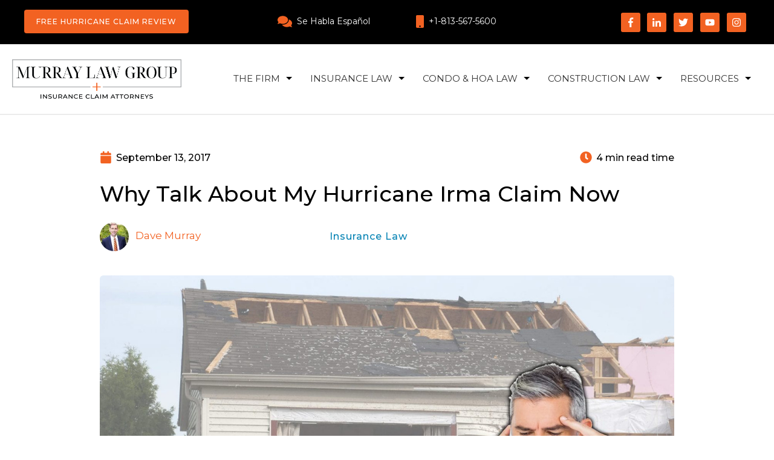

--- FILE ---
content_type: text/html; charset=UTF-8
request_url: https://murraylawgroup.com/blog/why-talk-about-hurricane-irma-claim-now
body_size: 17529
content:
<!doctype html><html lang="en"><head>
    <meta charset="utf-8">
    <title>What to do AFTER Hurricane Irma - Insurance Lawyer Advice</title>
    <link rel="shortcut icon" href="https://murraylawgroup.com/hubfs/Logo/MONARCH.png">
    <meta name="description" content="If you've suffered a loss due to Hurricane Irma, these instructions will protect your after the storm has passed. As Florida Insurance Law attorneys we">
    
    
    
      
    
    
    
    
<meta name="viewport" content="width=device-width, initial-scale=1">

    
    <meta property="og:description" content="If you've suffered a loss due to Hurricane Irma, these instructions will protect your after the storm has passed. As Florida Insurance Law attorneys we">
    <meta property="og:title" content="What to do AFTER Hurricane Irma - Insurance Lawyer Advice">
    <meta name="twitter:description" content="If you've suffered a loss due to Hurricane Irma, these instructions will protect your after the storm has passed. As Florida Insurance Law attorneys we">
    <meta name="twitter:title" content="What to do AFTER Hurricane Irma - Insurance Lawyer Advice">

    

    
    <style>
a.cta_button{-moz-box-sizing:content-box !important;-webkit-box-sizing:content-box !important;box-sizing:content-box !important;vertical-align:middle}.hs-breadcrumb-menu{list-style-type:none;margin:0px 0px 0px 0px;padding:0px 0px 0px 0px}.hs-breadcrumb-menu-item{float:left;padding:10px 0px 10px 10px}.hs-breadcrumb-menu-divider:before{content:'›';padding-left:10px}.hs-featured-image-link{border:0}.hs-featured-image{float:right;margin:0 0 20px 20px;max-width:50%}@media (max-width: 568px){.hs-featured-image{float:none;margin:0;width:100%;max-width:100%}}.hs-screen-reader-text{clip:rect(1px, 1px, 1px, 1px);height:1px;overflow:hidden;position:absolute !important;width:1px}
</style>

<link rel="stylesheet" href="https://murraylawgroup.com/hubfs/hub_generated/template_assets/1/119209364112/1768250560549/template_main.min.css">
<link rel="stylesheet" href="https://murraylawgroup.com/hubfs/hub_generated/template_assets/1/119209441843/1768250554333/template_blog.min.css">
<link rel="stylesheet" href="https://murraylawgroup.com/hubfs/hub_generated/template_assets/1/119209441850/1768250565373/template_theme-overrides.min.css">
<link rel="stylesheet" href="https://murraylawgroup.com/hubfs/hub_generated/template_assets/1/119209368606/1768250563186/template_child.min.css">
<link rel="stylesheet" href="https://murraylawgroup.com/hubfs/hub_generated/module_assets/1/119209928053/1743057622205/module_mlg-toolbar-contact.min.css">
<link rel="stylesheet" href="https://murraylawgroup.com/hubfs/hub_generated/module_assets/1/119209364310/1743057605203/module_social-follow.min.css">
<link rel="stylesheet" href="https://7052064.fs1.hubspotusercontent-na1.net/hubfs/7052064/hub_generated/module_assets/1/-2712622/1768329047486/module_search_input.min.css">

<style>
  #hs_cos_wrapper_site_search .hs-search-field__bar>form { border-radius:px; }

#hs_cos_wrapper_site_search .hs-search-field__bar>form>label {}

#hs_cos_wrapper_site_search .hs-search-field__bar>form>.hs-search-field__input { border-radius:px; }

#hs_cos_wrapper_site_search .hs-search-field__button { border-radius:px; }

#hs_cos_wrapper_site_search .hs-search-field__button:hover,
#hs_cos_wrapper_site_search .hs-search-field__button:focus {}

#hs_cos_wrapper_site_search .hs-search-field__button:active {}

#hs_cos_wrapper_site_search .hs-search-field--open .hs-search-field__suggestions { border-radius:px; }

#hs_cos_wrapper_site_search .hs-search-field--open .hs-search-field__suggestions a {}

#hs_cos_wrapper_site_search .hs-search-field--open .hs-search-field__suggestions a:hover {}

</style>

<link rel="stylesheet" href="https://murraylawgroup.com/hubfs/hub_generated/module_assets/1/119209442112/1743057616676/module_menu-section.min.css">
<link rel="stylesheet" href="https://murraylawgroup.com/hubfs/hub_generated/module_assets/1/119215022624/1743057628804/module_menu-button.min.css">

<style>
  #hs_cos_wrapper_menu_button .menu-button li:last-child { padding-left:0px; }

</style>

<link rel="stylesheet" href="https://murraylawgroup.com/hubfs/hub_generated/module_assets/1/119209364311/1743057606298/module_kz-blog-post-hero.min.css">

<style>

  .kz-blog-post-hero-case-study {
    
    padding-top: 60px;
padding-right: 0px;
padding-bottom: 0px;
padding-left: 0px;
margin-top: 0px;
margin-bottom: 0px;

  }

  @media (max-width: 767px) {
    .kz-blog-post-hero-case-study {
      padding-top: 20px;
padding-right: 0px;
padding-bottom: 20px;
padding-left: 0px;
margin-top: 0px;
margin-bottom: 0px;

    }
  }
  

  

  

  

  

  
  .kz-blog-post-hero-case-study .featured-image{
    border-radius: 6px;
  }
  

</style>


  <style>
  #hs_cos_wrapper_footer-module-15 hr {
  border:0 none;
  border-bottom-width:1px;
  border-bottom-style:solid;
  border-bottom-color:rgba(0,0,0,1.0);
  margin-left:auto;
  margin-right:auto;
  margin-top:10px;
  margin-bottom:10px;
  width:50%;
}

  </style>

<link rel="stylesheet" href="https://murraylawgroup.com/hubfs/hub_generated/module_assets/1/125158139711/1743057657459/module_mobile-call-text-navigation.min.css">
<style>
  @font-face {
    font-family: "Montserrat";
    font-weight: 700;
    font-style: normal;
    font-display: swap;
    src: url("/_hcms/googlefonts/Montserrat/700.woff2") format("woff2"), url("/_hcms/googlefonts/Montserrat/700.woff") format("woff");
  }
  @font-face {
    font-family: "Montserrat";
    font-weight: 400;
    font-style: normal;
    font-display: swap;
    src: url("/_hcms/googlefonts/Montserrat/regular.woff2") format("woff2"), url("/_hcms/googlefonts/Montserrat/regular.woff") format("woff");
  }
  @font-face {
    font-family: "Montserrat";
    font-weight: 500;
    font-style: normal;
    font-display: swap;
    src: url("/_hcms/googlefonts/Montserrat/500.woff2") format("woff2"), url("/_hcms/googlefonts/Montserrat/500.woff") format("woff");
  }
  @font-face {
    font-family: "Montserrat";
    font-weight: 400;
    font-style: normal;
    font-display: swap;
    src: url("/_hcms/googlefonts/Montserrat/regular.woff2") format("woff2"), url("/_hcms/googlefonts/Montserrat/regular.woff") format("woff");
  }
  @font-face {
    font-family: "Montserrat";
    font-weight: 700;
    font-style: normal;
    font-display: swap;
    src: url("/_hcms/googlefonts/Montserrat/700.woff2") format("woff2"), url("/_hcms/googlefonts/Montserrat/700.woff") format("woff");
  }
</style>

<!-- Editor Styles -->
<style id="hs_editor_style" type="text/css">
#hs_cos_wrapper_site_logo  { display: block !important; padding-bottom: 4px !important; padding-top: 4px !important }
#hs_cos_wrapper_footer-module-10 .hs-menu-wrapper > ul  { color: #F26222 !important }
#hs_cos_wrapper_footer-module-10 li.hs-menu-item a  { color: #F26222 !important }
#hs_cos_wrapper_footer-module-10 li.hs-menu-item a:link  { color: #F26222 !important }
#hs_cos_wrapper_footer-module-10  p , #hs_cos_wrapper_footer-module-10  li , #hs_cos_wrapper_footer-module-10  span , #hs_cos_wrapper_footer-module-10  label , #hs_cos_wrapper_footer-module-10  h1 , #hs_cos_wrapper_footer-module-10  h2 , #hs_cos_wrapper_footer-module-10  h3 , #hs_cos_wrapper_footer-module-10  h4 , #hs_cos_wrapper_footer-module-10  h5 , #hs_cos_wrapper_footer-module-10  h6  { color: #F26222 !important }
#hs_cos_wrapper_module_1686151993587  { display: block !important; padding-top: 10px !important }
/* HubSpot Non-stacked Media Query Styles */
@media (min-width:768px) {
  .footer-row-1-vertical-alignment > .row-fluid {
    display: -ms-flexbox !important;
    -ms-flex-direction: row;
    display: flex !important;
    flex-direction: row;
  }
  .footer-row-2-vertical-alignment > .row-fluid {
    display: -ms-flexbox !important;
    -ms-flex-direction: row;
    display: flex !important;
    flex-direction: row;
  }
  .footer-column-1-row-2-vertical-alignment > .row-fluid {
    display: -ms-flexbox !important;
    -ms-flex-direction: row;
    display: flex !important;
    flex-direction: row;
  }
  .footer-module-19-vertical-alignment {
    display: -ms-flexbox !important;
    -ms-flex-direction: column !important;
    -ms-flex-pack: center !important;
    display: flex !important;
    flex-direction: column !important;
    justify-content: center !important;
  }
  .footer-module-19-vertical-alignment > div {
    flex-shrink: 0 !important;
  }
  .footer-column-14-vertical-alignment {
    display: -ms-flexbox !important;
    -ms-flex-direction: column !important;
    -ms-flex-pack: center !important;
    display: flex !important;
    flex-direction: column !important;
    justify-content: center !important;
  }
  .footer-column-14-vertical-alignment > div {
    flex-shrink: 0 !important;
  }
  .cell_1686151998285-vertical-alignment {
    display: -ms-flexbox !important;
    -ms-flex-direction: column !important;
    -ms-flex-pack: center !important;
    display: flex !important;
    flex-direction: column !important;
    justify-content: center !important;
  }
  .cell_1686151998285-vertical-alignment > div {
    flex-shrink: 0 !important;
  }
}
/* HubSpot Styles (default) */
.footer-row-0-padding {
  padding-top: 60px !important;
  padding-bottom: 40px !important;
  padding-left: 20px !important;
  padding-right: 20px !important;
}
.footer-row-0-background-layers {
  background-image: url('https://murraylawgroup.com/hubfs/MLG%20Website%20Images/footer-bg-1600.jpg') !important;
  background-position: center bottom !important;
  background-size: contain !important;
  background-repeat: no-repeat !important;
}
.footer-row-1-padding {
  padding-top: 0px !important;
  padding-bottom: 0px !important;
  padding-left: 0px !important;
  padding-right: 0px !important;
}
.footer-row-1-hidden {
  display: none !important;
}
.footer-row-1-background-layers {
  background-image: linear-gradient(to right, rgba(255, 255, 255, 1), rgba(255, 255, 255, 1)) !important;
  background-position: left top !important;
  background-size: auto !important;
  background-repeat: no-repeat !important;
}
.footer-row-2-padding {
  padding-top: 20px !important;
  padding-bottom: 20px !important;
  padding-left: 20px !important;
  padding-right: 20px !important;
}
.footer-row-2-background-layers {
  background-image: linear-gradient(rgba(0, 0, 0, 1), rgba(0, 0, 0, 1)) !important;
  background-position: left top !important;
  background-size: auto !important;
  background-repeat: no-repeat !important;
}
.footer-column-4-row-0-margin {
  margin-top: 0px !important;
  margin-bottom: 0px !important;
}
.footer-column-11-row-0-margin {
  margin-top: 0px !important;
  margin-bottom: 20px !important;
}
.footer-column-11-row-0-hidden {
  display: none !important;
}
.footer-column-11-row-1-margin {
  margin-top: 0px !important;
  margin-bottom: 20px !important;
}
.footer-column-8-row-1-margin {
  margin-top: 0px !important;
  margin-bottom: 25px !important;
}
.footer-column-5-row-0-margin {
  margin-top: 0px !important;
  margin-bottom: 25px !important;
}
.footer-column-1-row-0-margin {
  margin-top: 0px !important;
  margin-bottom: 25px !important;
}
.footer-column-14-row-0-margin {
  margin-top: 0px !important;
  margin-bottom: 0px !important;
}
/* HubSpot Styles (mobile) */
@media (max-width: 767px) {
  .footer-row-0-padding {
    padding-top: 60px !important;
    padding-bottom: 30px !important;
    padding-left: 20px !important;
    padding-right: 20px !important;
  }
  .footer-row-1-padding {
    padding-top: 0px !important;
    padding-bottom: 0px !important;
    padding-left: 0px !important;
    padding-right: 0px !important;
  }
  .footer-row-2-padding {
    padding-top: 20px !important;
    padding-bottom: 20px !important;
    padding-left: 20px !important;
    padding-right: 20px !important;
  }
}
</style>
    <script type="application/ld+json">
{
  "mainEntityOfPage" : {
    "@type" : "WebPage",
    "@id" : "https://murraylawgroup.com/blog/why-talk-about-hurricane-irma-claim-now"
  },
  "author" : {
    "name" : "Dave Murray",
    "url" : "https://murraylawgroup.com/blog/author/dave-murray",
    "@type" : "Person"
  },
  "headline" : "What to do AFTER Hurricane Irma - Insurance Lawyer Advice",
  "datePublished" : "2017-09-13T16:25:14.000Z",
  "dateModified" : "2023-08-18T13:56:11.818Z",
  "publisher" : {
    "name" : "Murray Law Group",
    "logo" : {
      "url" : "https://20162584.fs1.hubspotusercontent-na1.net/hubfs/20162584/Logo/MLG%20(PREMIUM)%20LOGO%20FINAL.png",
      "@type" : "ImageObject"
    },
    "@type" : "Organization"
  },
  "@context" : "https://schema.org",
  "@type" : "BlogPosting",
  "image" : [ "https://20162584.fs1.hubspotusercontent-na1.net/hubfs/20162584/Imported_Blog_Media/Why-to-Talk-About-My-Hurricane-Irma-Claim-Now-fb-2-1.jpg" ]
}
</script>


  <script data-search_input-config="config_site_search" type="application/json">
  {
    "autosuggest_results_message": "Results for \u201C[[search_term]]\u201D",
    "autosuggest_no_results_message": "There are no autosuggest results for \u201C[[search_term]]\u201D",
    "sr_empty_search_field_message": "There are no suggestions because the search field is empty.",
    "sr_autosuggest_results_message": "There are currently [[number_of_results]] auto-suggested results for [[search_term]]. Navigate to the results list by pressing the down arrow key, or press return to search for all results.",
    "sr_search_field_aria_label": "This is a search field with an auto-suggest feature attached.",
    "sr_search_button_aria_label": "Search"
  }
  </script>

  <script id="hs-search-input__valid-content-types" type="application/json">
    [
      
        "SITE_PAGE",
      
        "LANDING_PAGE",
      
        "BLOG_POST",
      
        "LISTING_PAGE",
      
        "KNOWLEDGE_ARTICLE",
      
        "HS_CASE_STUDY"
      
    ]
  </script>


    
<!--  Added by GoogleAnalytics4 integration -->
<script>
var _hsp = window._hsp = window._hsp || [];
window.dataLayer = window.dataLayer || [];
function gtag(){dataLayer.push(arguments);}

var useGoogleConsentModeV2 = true;
var waitForUpdateMillis = 1000;


if (!window._hsGoogleConsentRunOnce) {
  window._hsGoogleConsentRunOnce = true;

  gtag('consent', 'default', {
    'ad_storage': 'denied',
    'analytics_storage': 'denied',
    'ad_user_data': 'denied',
    'ad_personalization': 'denied',
    'wait_for_update': waitForUpdateMillis
  });

  if (useGoogleConsentModeV2) {
    _hsp.push(['useGoogleConsentModeV2'])
  } else {
    _hsp.push(['addPrivacyConsentListener', function(consent){
      var hasAnalyticsConsent = consent && (consent.allowed || (consent.categories && consent.categories.analytics));
      var hasAdsConsent = consent && (consent.allowed || (consent.categories && consent.categories.advertisement));

      gtag('consent', 'update', {
        'ad_storage': hasAdsConsent ? 'granted' : 'denied',
        'analytics_storage': hasAnalyticsConsent ? 'granted' : 'denied',
        'ad_user_data': hasAdsConsent ? 'granted' : 'denied',
        'ad_personalization': hasAdsConsent ? 'granted' : 'denied'
      });
    }]);
  }
}

gtag('js', new Date());
gtag('set', 'developer_id.dZTQ1Zm', true);
gtag('config', 'G-8MFW344TRF');
</script>
<script async src="https://www.googletagmanager.com/gtag/js?id=G-8MFW344TRF"></script>

<!-- /Added by GoogleAnalytics4 integration -->

<!--  Added by GoogleTagManager integration -->
<script>
var _hsp = window._hsp = window._hsp || [];
window.dataLayer = window.dataLayer || [];
function gtag(){dataLayer.push(arguments);}

var useGoogleConsentModeV2 = true;
var waitForUpdateMillis = 1000;



var hsLoadGtm = function loadGtm() {
    if(window._hsGtmLoadOnce) {
      return;
    }

    if (useGoogleConsentModeV2) {

      gtag('set','developer_id.dZTQ1Zm',true);

      gtag('consent', 'default', {
      'ad_storage': 'denied',
      'analytics_storage': 'denied',
      'ad_user_data': 'denied',
      'ad_personalization': 'denied',
      'wait_for_update': waitForUpdateMillis
      });

      _hsp.push(['useGoogleConsentModeV2'])
    }

    (function(w,d,s,l,i){w[l]=w[l]||[];w[l].push({'gtm.start':
    new Date().getTime(),event:'gtm.js'});var f=d.getElementsByTagName(s)[0],
    j=d.createElement(s),dl=l!='dataLayer'?'&l='+l:'';j.async=true;j.src=
    'https://www.googletagmanager.com/gtm.js?id='+i+dl;f.parentNode.insertBefore(j,f);
    })(window,document,'script','dataLayer','GTM-K3R4HLR');

    window._hsGtmLoadOnce = true;
};

_hsp.push(['addPrivacyConsentListener', function(consent){
  if(consent.allowed || (consent.categories && consent.categories.analytics)){
    hsLoadGtm();
  }
}]);

</script>

<!-- /Added by GoogleTagManager integration -->


<!-- Google tag (gtag.js) -->
<script async src="https://www.googletagmanager.com/gtag/js?id=AW-10809507930"></script>
<script>
  window.dataLayer = window.dataLayer || [];
  function gtag(){dataLayer.push(arguments);}
  gtag('js', new Date());

  gtag('config', 'AW-10809507930');
</script>

<link rel="preconnect" href="https://fonts.googleapis.com">
<link rel="preconnect" href="https://fonts.gstatic.com" crossorigin>
<link href="https://fonts.googleapis.com/css2?family=Montserrat:ital,wght@0,100;0,200;0,300;0,400;0,500;0,600;0,700;0,800;0,900;1,100;1,200;1,300;1,400;1,500;1,600;1,700;1,800;1,900&amp;display=swap" rel="stylesheet">
<!-- Nextdoor Pixel Code -->
  <script type="text/javascript">
    (function(win, doc, sdk_url){
    if(win.ndp) return;
    var tr=win.ndp=function(){
    tr.handleRequest? tr.handleRequest.apply(tr, arguments):tr.queue.push(arguments);
  };
    tr.queue = [];
    var s='script';
    var new_script_section=doc.createElement(s);
    new_script_section.async=!0;
    new_script_section.src=sdk_url;
    var insert_pos=doc.getElementsByTagName(s)[0];
    insert_pos.parentNode.insertBefore(new_script_section, insert_pos);
  })(window, document, 'https://ads.nextdoor.com/public/pixel/ndp.js');
  
    ndp('init','be158f26-19de-4afe-93e3-44bc5bfac04b', {});
    ndp('track','PAGE_VIEW');
  </script>
  <noscript>
    &lt;img  height="1" width="1" style="display:none" src="https://flask.nextdoor.com/pixel?pid=be158f26-19de-4afe-93e3-44bc5bfac04b&amp;amp;ev=PAGE_VIEW&amp;amp;noscript=1"&gt;
  </noscript>
<!-- End Nextdoor Pixel Code -->
<link rel="amphtml" href="https://murraylawgroup.com/blog/why-talk-about-hurricane-irma-claim-now?hs_amp=true">

<meta property="og:image" content="https://murraylawgroup.com/hubfs/Imported_Blog_Media/Why-to-Talk-About-My-Hurricane-Irma-Claim-Now-fb-2-1.jpg">
<meta property="og:image:width" content="1500">
<meta property="og:image:height" content="997">

<meta name="twitter:image" content="https://murraylawgroup.com/hubfs/Imported_Blog_Media/Why-to-Talk-About-My-Hurricane-Irma-Claim-Now-fb-2-1.jpg">


<meta property="og:url" content="https://murraylawgroup.com/blog/why-talk-about-hurricane-irma-claim-now">
<meta name="twitter:card" content="summary_large_image">

<link rel="canonical" href="https://murraylawgroup.com/blog/why-talk-about-hurricane-irma-claim-now">
<style>
/* Murray Law Group Website Styles - Blog Listing Page Styles - Presh Developer CW */
.kz-blog-listings-1 .flex {
    align-items: start;
}
</style>
<meta property="og:type" content="article">
<link rel="alternate" type="application/rss+xml" href="https://murraylawgroup.com/blog/rss.xml">
<meta name="twitter:domain" content="murraylawgroup.com">
<script src="//platform.linkedin.com/in.js" type="text/javascript">
    lang: en_US
</script>

<meta http-equiv="content-language" content="en">





<style>
blockquote {
font-size: 15px;
}
</style>

  <meta name="generator" content="HubSpot"></head>
  <body>
<!--  Added by GoogleTagManager integration -->
<noscript><iframe src="https://www.googletagmanager.com/ns.html?id=GTM-K3R4HLR" height="0" width="0" style="display:none;visibility:hidden"></iframe></noscript>

<!-- /Added by GoogleTagManager integration -->

    <div class="body-wrapper   hs-content-id-92296678196 hs-blog-post hs-blog-id-50019468369">
      
        <div data-global-resource-path="Murray Law Group - 2023/templates/partials/header.html"><div class="toolbar">
  <div class="toolbar-container">
    <div class="container-fluid content-wrapper">
      <div class="row-fluid-wrapper">
        <div class="row-fluid">
          <div class="span4">
            <div class="toolbar-button">
              <div id="hs_cos_wrapper_module_16861453120652" class="hs_cos_wrapper hs_cos_wrapper_widget hs_cos_wrapper_type_module" style="" data-hs-cos-general-type="widget" data-hs-cos-type="module">

<style>
  #hs_cos_wrapper_module_16861453120652 .button-wrapper {}

#hs_cos_wrapper_module_16861453120652 .button {
  background-color:rgba(242,98,34,1.0);
  border:0px none;
  color:#FFFFFF;
  font-size:12px;
  padding-top:10px;
  padding-right:20px;
  padding-bottom:10px;
  padding-left:20px;
}

#hs_cos_wrapper_module_16861453120652 .button:hover,
#hs_cos_wrapper_module_16861453120652 .button:focus { background-color:rgba(162,18,0,1.0); }

#hs_cos_wrapper_module_16861453120652 .button:active { background-color:rgba(255,178,114,1.0); }

</style>











<div class="button-wrapper">
  <a class="button" href="https://murraylawgroup.com/hurricane-ian-insurance-claims-info/">
    Free Hurricane Claim Review
  </a>
</div></div>
            </div>
          </div>
          <div class="span4">
            <div class="toolbar-contact">
              <div id="hs_cos_wrapper_module_16861470102093" class="hs_cos_wrapper hs_cos_wrapper_widget hs_cos_wrapper_type_module" style="" data-hs-cos-general-type="widget" data-hs-cos-type="module"><div id="hs_cos_wrapper_module_16861470102093_" class="hs_cos_wrapper hs_cos_wrapper_widget hs_cos_wrapper_type_inline_rich_text" style="" data-hs-cos-general-type="widget" data-hs-cos-type="inline_rich_text" data-hs-cos-field="toolbar_contact_text"><span data-hs-icon-hubl="true" style="display: inline-block; fill: #33475B;"><span id="hs_cos_wrapper_module_16861470102093_" class="hs_cos_wrapper hs_cos_wrapper_widget hs_cos_wrapper_type_icon" style="" data-hs-cos-general-type="widget" data-hs-cos-type="icon"><svg version="1.0" xmlns="http://www.w3.org/2000/svg" viewbox="0 0 576 512" height="21" aria-hidden="true"><g id="comments1_layer"><path d="M416 192c0-88.4-93.1-160-208-160S0 103.6 0 192c0 34.3 14.1 65.9 38 92-13.4 30.2-35.5 54.2-35.8 54.5-2.2 2.3-2.8 5.7-1.5 8.7S4.8 352 8 352c36.6 0 66.9-12.3 88.7-25 32.2 15.7 70.3 25 111.3 25 114.9 0 208-71.6 208-160zm122 220c23.9-26 38-57.7 38-92 0-66.9-53.5-124.2-129.3-148.1.9 6.6 1.3 13.3 1.3 20.1 0 105.9-107.7 192-240 192-10.8 0-21.3-.8-31.7-1.9C207.8 439.6 281.8 480 368 480c41 0 79.1-9.2 111.3-25 21.8 12.7 52.1 25 88.7 25 3.2 0 6.1-1.9 7.3-4.8 1.3-2.9.7-6.3-1.5-8.7-.3-.3-22.4-24.2-35.8-54.5z" /></g></svg></span></span>&nbsp; <span style="font-size: 14px;"><a href="//20162584.hs-sites.com/contáctenos" rel="noopener">Se Habla Español</a> </span>&nbsp; &nbsp; &nbsp; &nbsp; &nbsp; &nbsp; &nbsp; &nbsp; &nbsp; <span data-hs-icon-hubl="true" style="display: inline-block; fill: #33475B;"><span id="hs_cos_wrapper_module_16861470102093_" class="hs_cos_wrapper hs_cos_wrapper_widget hs_cos_wrapper_type_icon" style="" data-hs-cos-general-type="widget" data-hs-cos-type="icon"><svg version="1.0" xmlns="http://www.w3.org/2000/svg" viewbox="0 0 320 512" height="21" aria-hidden="true"><g id="Mobile Phone2_layer"><path d="M272 0H48C21.5 0 0 21.5 0 48v416c0 26.5 21.5 48 48 48h224c26.5 0 48-21.5 48-48V48c0-26.5-21.5-48-48-48zM160 480c-17.7 0-32-14.3-32-32s14.3-32 32-32 32 14.3 32 32-14.3 32-32 32z" /></g></svg></span></span>&nbsp; <a href="tel:8135675600" rel="noopener"><span style="font-size: 14px;">+1-813-567-5600</span></a></div></div>
            </div>
          </div>
          <div class="span4">
            <div class="toolbar-social">
              <div id="hs_cos_wrapper_module_16861453544843" class="hs_cos_wrapper hs_cos_wrapper_widget hs_cos_wrapper_type_module" style="" data-hs-cos-general-type="widget" data-hs-cos-type="module">

<style>
  #hs_cos_wrapper_module_16861453544843 .social-links {}

#hs_cos_wrapper_module_16861453544843 .social-links__link {}

#hs_cos_wrapper_module_16861453544843 .social-links__icon { background-color:rgba(255,255,255,1.0); }

#hs_cos_wrapper_module_16861453544843 .social-links__icon svg {
  fill:#263238;
  height:16px;
  width:16px;
}

#hs_cos_wrapper_module_16861453544843 .social-links__icon:hover,
#hs_cos_wrapper_module_16861453544843 .social-links__icon:focus { background-color:rgba(235,235,235,1.0); }

#hs_cos_wrapper_module_16861453544843 .social-links__icon:active { background-color:rgba(225,225,225,1.0); }

</style>



<div class="social-links">

  

  

    

    
    
    
    
    
      
    

    

    
      
    

    
    
    <a class="social-links__link" href="https://www.facebook.com/Murray-Murray-111923647748337" target="_blank" rel="noopener">
      <span id="hs_cos_wrapper_module_16861453544843_" class="hs_cos_wrapper hs_cos_wrapper_widget hs_cos_wrapper_type_icon social-links__icon" style="" data-hs-cos-general-type="widget" data-hs-cos-type="icon"><svg version="1.0" xmlns="http://www.w3.org/2000/svg" viewbox="0 0 264 512" aria-labelledby="facebook-f1" role="img"><title id="facebook-f1">Follow us on Facebook</title><g id="facebook-f1_layer"><path d="M76.7 512V283H0v-91h76.7v-71.7C76.7 42.4 124.3 0 193.8 0c33.3 0 61.9 2.5 70.2 3.6V85h-48.2c-37.8 0-45.1 18-45.1 44.3V192H256l-11.7 91h-73.6v229" /></g></svg></span>
    </a>

  

    

    
    
    
    
    
      
    

    

    
      
    

    
    
    <a class="social-links__link" href="https://www.linkedin.com/company/murray-murray/" target="_blank" rel="noopener">
      <span id="hs_cos_wrapper_module_16861453544843__2" class="hs_cos_wrapper hs_cos_wrapper_widget hs_cos_wrapper_type_icon social-links__icon" style="" data-hs-cos-general-type="widget" data-hs-cos-type="icon"><svg version="1.0" xmlns="http://www.w3.org/2000/svg" viewbox="0 0 448 512" aria-labelledby="linkedin-in2" role="img"><title id="linkedin-in2">Follow us on LinkedIn</title><g id="linkedin-in2_layer"><path d="M100.3 480H7.4V180.9h92.9V480zM53.8 140.1C24.1 140.1 0 115.5 0 85.8 0 56.1 24.1 32 53.8 32c29.7 0 53.8 24.1 53.8 53.8 0 29.7-24.1 54.3-53.8 54.3zM448 480h-92.7V334.4c0-34.7-.7-79.2-48.3-79.2-48.3 0-55.7 37.7-55.7 76.7V480h-92.8V180.9h89.1v40.8h1.3c12.4-23.5 42.7-48.3 87.9-48.3 94 0 111.3 61.9 111.3 142.3V480z" /></g></svg></span>
    </a>

  

    

    
    
    
    
    
      
    

    

    
      
    

    
    
    <a class="social-links__link" href="https://x.com/Murray_Law_FL" target="_blank" rel="noopener">
      <span id="hs_cos_wrapper_module_16861453544843__3" class="hs_cos_wrapper hs_cos_wrapper_widget hs_cos_wrapper_type_icon social-links__icon" style="" data-hs-cos-general-type="widget" data-hs-cos-type="icon"><svg version="1.0" xmlns="http://www.w3.org/2000/svg" viewbox="0 0 512 512" aria-labelledby="twitter3" role="img"><title id="twitter3">Follow us on Twitter</title><g id="twitter3_layer"><path d="M459.37 151.716c.325 4.548.325 9.097.325 13.645 0 138.72-105.583 298.558-298.558 298.558-59.452 0-114.68-17.219-161.137-47.106 8.447.974 16.568 1.299 25.34 1.299 49.055 0 94.213-16.568 130.274-44.832-46.132-.975-84.792-31.188-98.112-72.772 6.498.974 12.995 1.624 19.818 1.624 9.421 0 18.843-1.3 27.614-3.573-48.081-9.747-84.143-51.98-84.143-102.985v-1.299c13.969 7.797 30.214 12.67 47.431 13.319-28.264-18.843-46.781-51.005-46.781-87.391 0-19.492 5.197-37.36 14.294-52.954 51.655 63.675 129.3 105.258 216.365 109.807-1.624-7.797-2.599-15.918-2.599-24.04 0-57.828 46.782-104.934 104.934-104.934 30.213 0 57.502 12.67 76.67 33.137 23.715-4.548 46.456-13.32 66.599-25.34-7.798 24.366-24.366 44.833-46.132 57.827 21.117-2.273 41.584-8.122 60.426-16.243-14.292 20.791-32.161 39.308-52.628 54.253z" /></g></svg></span>
    </a>

  

    

    
    
    
    
    
      
    

    

    
      
    

    
    
    <a class="social-links__link" href="https://www.youtube.com/channel/UCfEAMtf0uCjGVOa_Fl7Fdfw" target="_blank" rel="noopener">
      <span id="hs_cos_wrapper_module_16861453544843__4" class="hs_cos_wrapper hs_cos_wrapper_widget hs_cos_wrapper_type_icon social-links__icon" style="" data-hs-cos-general-type="widget" data-hs-cos-type="icon"><svg version="1.0" xmlns="http://www.w3.org/2000/svg" viewbox="0 0 576 512" aria-labelledby="youtube4" role="img"><title id="youtube4">Follow us on Facebook</title><g id="youtube4_layer"><path d="M549.655 124.083c-6.281-23.65-24.787-42.276-48.284-48.597C458.781 64 288 64 288 64S117.22 64 74.629 75.486c-23.497 6.322-42.003 24.947-48.284 48.597-11.412 42.867-11.412 132.305-11.412 132.305s0 89.438 11.412 132.305c6.281 23.65 24.787 41.5 48.284 47.821C117.22 448 288 448 288 448s170.78 0 213.371-11.486c23.497-6.321 42.003-24.171 48.284-47.821 11.412-42.867 11.412-132.305 11.412-132.305s0-89.438-11.412-132.305zm-317.51 213.508V175.185l142.739 81.205-142.739 81.201z" /></g></svg></span>
    </a>

  

    

    
    
    
    
    
      
    

    

    
      
    

    
    
    <a class="social-links__link" href="https://www.instagram.com/murraylawgroup/" target="_blank" rel="noopener">
      <span id="hs_cos_wrapper_module_16861453544843__5" class="hs_cos_wrapper hs_cos_wrapper_widget hs_cos_wrapper_type_icon social-links__icon" style="" data-hs-cos-general-type="widget" data-hs-cos-type="icon"><svg version="1.0" xmlns="http://www.w3.org/2000/svg" viewbox="0 0 448 512" aria-labelledby="instagram5" role="img"><title id="instagram5">Follow us on Facebook</title><g id="instagram5_layer"><path d="M224.1 141c-63.6 0-114.9 51.3-114.9 114.9s51.3 114.9 114.9 114.9S339 319.5 339 255.9 287.7 141 224.1 141zm0 189.6c-41.1 0-74.7-33.5-74.7-74.7s33.5-74.7 74.7-74.7 74.7 33.5 74.7 74.7-33.6 74.7-74.7 74.7zm146.4-194.3c0 14.9-12 26.8-26.8 26.8-14.9 0-26.8-12-26.8-26.8s12-26.8 26.8-26.8 26.8 12 26.8 26.8zm76.1 27.2c-1.7-35.9-9.9-67.7-36.2-93.9-26.2-26.2-58-34.4-93.9-36.2-37-2.1-147.9-2.1-184.9 0-35.8 1.7-67.6 9.9-93.9 36.1s-34.4 58-36.2 93.9c-2.1 37-2.1 147.9 0 184.9 1.7 35.9 9.9 67.7 36.2 93.9s58 34.4 93.9 36.2c37 2.1 147.9 2.1 184.9 0 35.9-1.7 67.7-9.9 93.9-36.2 26.2-26.2 34.4-58 36.2-93.9 2.1-37 2.1-147.8 0-184.8zM398.8 388c-7.8 19.6-22.9 34.7-42.6 42.6-29.5 11.7-99.5 9-132.1 9s-102.7 2.6-132.1-9c-19.6-7.8-34.7-22.9-42.6-42.6-11.7-29.5-9-99.5-9-132.1s-2.6-102.7 9-132.1c7.8-19.6 22.9-34.7 42.6-42.6 29.5-11.7 99.5-9 132.1-9s102.7-2.6 132.1 9c19.6 7.8 34.7 22.9 42.6 42.6 11.7 29.5 9 99.5 9 132.1s2.7 102.7-9 132.1z" /></g></svg></span>
    </a>

  

</div></div>
            </div>
          </div>
        </div>
      </div>
    </div>
  </div>
</div>

<header class="header">

  
  <a href="#main-content" class="header__skip">Skip to content</a>

  
  <div class="container-fluid content-wrapper">
<div class="row-fluid-wrapper">
<div class="row-fluid">
<div class="span12 widget-span widget-type-cell " style="" data-widget-type="cell" data-x="0" data-w="12">

</div><!--end widget-span -->
</div>
</div>
</div>
  

  <div class="header__container">

    
    <div class="header__column">

      
      <div class="header__row-1 ">
        <div class="header__row-1-container">

          
          
          <div class="header__search header--element">
            <div id="hs_cos_wrapper_site_search" class="hs_cos_wrapper hs_cos_wrapper_widget hs_cos_wrapper_type_module" style="" data-hs-cos-general-type="widget" data-hs-cos-type="module">












  












<div class="hs-search-field">
    <div class="hs-search-field__bar hs-search-field__bar--button-inline  ">
      <form data-hs-do-not-collect="true" class="hs-search-field__form" action="/hs-search-results">

        <label class="hs-search-field__label show-for-sr" for="site_search-input">This is a search field with an auto-suggest feature attached.</label>

        <input role="combobox" aria-expanded="false" aria-controls="autocomplete-results" aria-label="This is a search field with an auto-suggest feature attached." type="search" class="hs-search-field__input" id="site_search-input" name="q" autocomplete="off" aria-autocomplete="list" placeholder="Search...">

        
          
            <input type="hidden" name="type" value="SITE_PAGE">
          
        
          
        
          
            <input type="hidden" name="type" value="BLOG_POST">
          
        
          
            <input type="hidden" name="type" value="LISTING_PAGE">
          
        
          
        
          
        

        

        <button class="hs-search-field__button " aria-label="Search">
          <span id="hs_cos_wrapper_site_search_" class="hs_cos_wrapper hs_cos_wrapper_widget hs_cos_wrapper_type_icon" style="" data-hs-cos-general-type="widget" data-hs-cos-type="icon"><svg version="1.0" xmlns="http://www.w3.org/2000/svg" viewbox="0 0 512 512" aria-hidden="true"><g id="search1_layer"><path d="M505 442.7L405.3 343c-4.5-4.5-10.6-7-17-7H372c27.6-35.3 44-79.7 44-128C416 93.1 322.9 0 208 0S0 93.1 0 208s93.1 208 208 208c48.3 0 92.7-16.4 128-44v16.3c0 6.4 2.5 12.5 7 17l99.7 99.7c9.4 9.4 24.6 9.4 33.9 0l28.3-28.3c9.4-9.4 9.4-24.6.1-34zM208 336c-70.7 0-128-57.2-128-128 0-70.7 57.2-128 128-128 70.7 0 128 57.2 128 128 0 70.7-57.2 128-128 128z" /></g></svg></span>
           </button>
        <div class="hs-search-field__suggestions-container ">
          <ul id="autocomplete-results" role="listbox" aria-label="term" class="hs-search-field__suggestions">
            
              <li role="option" tabindex="-1" aria-posinset="1" aria-setsize="0" class="results-for show-for-sr">There are no suggestions because the search field is empty.</li>
            
          </ul>
        </div>
      </form>
    </div>
    <div id="sr-messenger" class="hs-search-sr-message-container show-for-sr" role="status" aria-live="polite" aria-atomic="true">
    </div>
</div>

</div>
          </div>
          
        </div>

      </div>
      

      
      <div class="header__row-2" id="header-row-2">

        
        <div class="header__logo header__logo--main">
          <div id="hs_cos_wrapper_site_logo" class="hs_cos_wrapper hs_cos_wrapper_widget hs_cos_wrapper_type_module widget-type-logo" style="" data-hs-cos-general-type="widget" data-hs-cos-type="module">
  






















  <span id="hs_cos_wrapper_site_logo_hs_logo_widget" class="hs_cos_wrapper hs_cos_wrapper_widget hs_cos_wrapper_type_logo" style="" data-hs-cos-general-type="widget" data-hs-cos-type="logo"><a href="https://murraylawgroup.com/" id="hs-link-site_logo_hs_logo_widget" style="border-width:0px;border:0px;"><img src="https://murraylawgroup.com/hs-fs/hubfs/Logo/MLG%20(PREMIUM)%20LOGO%20FINAL.png?width=1089&amp;height=252&amp;name=MLG%20(PREMIUM)%20LOGO%20FINAL.png" class="hs-image-widget " height="252" style="height: auto;width:1089px;border-width:0px;border:0px;" width="1089" alt="Murray Law Group Logo" title="Murray Law Group Logo" srcset="https://murraylawgroup.com/hs-fs/hubfs/Logo/MLG%20(PREMIUM)%20LOGO%20FINAL.png?width=545&amp;height=126&amp;name=MLG%20(PREMIUM)%20LOGO%20FINAL.png 545w, https://murraylawgroup.com/hs-fs/hubfs/Logo/MLG%20(PREMIUM)%20LOGO%20FINAL.png?width=1089&amp;height=252&amp;name=MLG%20(PREMIUM)%20LOGO%20FINAL.png 1089w, https://murraylawgroup.com/hs-fs/hubfs/Logo/MLG%20(PREMIUM)%20LOGO%20FINAL.png?width=1634&amp;height=378&amp;name=MLG%20(PREMIUM)%20LOGO%20FINAL.png 1634w, https://murraylawgroup.com/hs-fs/hubfs/Logo/MLG%20(PREMIUM)%20LOGO%20FINAL.png?width=2178&amp;height=504&amp;name=MLG%20(PREMIUM)%20LOGO%20FINAL.png 2178w, https://murraylawgroup.com/hs-fs/hubfs/Logo/MLG%20(PREMIUM)%20LOGO%20FINAL.png?width=2723&amp;height=630&amp;name=MLG%20(PREMIUM)%20LOGO%20FINAL.png 2723w, https://murraylawgroup.com/hs-fs/hubfs/Logo/MLG%20(PREMIUM)%20LOGO%20FINAL.png?width=3267&amp;height=756&amp;name=MLG%20(PREMIUM)%20LOGO%20FINAL.png 3267w" sizes="(max-width: 1089px) 100vw, 1089px"></a></span>
</div>
        </div>
        

        <div class="header--toggle header__navigation--toggle" id="header-navigation-toggle"></div>
        
        
        <div class="header--toggle header__search--toggle" id="header-search-toggle"></div>
        
        <div class="header__close--toggle" id="header-close-toggle"></div>
        <div class="header__navigation header--element" id="header-element">
              <div id="hs_cos_wrapper_navigation-primary" class="hs_cos_wrapper hs_cos_wrapper_widget hs_cos_wrapper_type_module" style="" data-hs-cos-general-type="widget" data-hs-cos-type="module">






























<nav aria-label="Main menu" class="navigation-primary">
  
  
  <ul class="submenu border-radius level-1">
    
      
  <li class="has-submenu menu-item hs-skip-lang-url-rewrite">
    <a href="https://murraylawgroup.com/about-us" class="menu-link">The Firm</a>

    
      <input type="checkbox" id="The Firm" class="submenu-toggle">
      <label class="menu-arrow" for="The Firm">
        <span class="menu-arrow-bg"></span>
      </label>
      
  
  <ul class="submenu border-radius level-2">
    
      
  <li class="no-submenu menu-item hs-skip-lang-url-rewrite">
    <a href="https://murraylawgroup.com/about-us" class="menu-link">About Us</a>

    
  </li>


    
      
  <li class="no-submenu menu-item hs-skip-lang-url-rewrite">
    <a href="https://murraylawgroup.com/about-us/our-team" class="menu-link">The Team</a>

    
  </li>


    
      
  <li class="no-submenu menu-item hs-skip-lang-url-rewrite">
    <a href="https://murraylawgroup.com/about-us/mission-and-core-values" class="menu-link">Mission &amp; Core Values</a>

    
  </li>


    
      
  <li class="no-submenu menu-item hs-skip-lang-url-rewrite">
    <a href="https://murraylawgroup.com/about-us/client-reviews" class="menu-link">Client Reviews</a>

    
  </li>


    
      
  <li class="no-submenu menu-item hs-skip-lang-url-rewrite">
    <a href="https://murraylawgroup.com/careers" class="menu-link">Careers</a>

    
  </li>


    
  </ul>

    
  </li>


    
      
  <li class="has-submenu menu-item hs-skip-lang-url-rewrite">
    <a href="https://murraylawgroup.com/insurance-law" class="menu-link">Insurance Law</a>

    
      <input type="checkbox" id="Insurance Law" class="submenu-toggle">
      <label class="menu-arrow" for="Insurance Law">
        <span class="menu-arrow-bg"></span>
      </label>
      
  
  <ul class="submenu border-radius level-2">
    
      
  <li class="has-submenu menu-item hs-skip-lang-url-rewrite">
    <a href="javascript:;" class="menu-link">Types of Losses &nbsp; ⏵</a>

    
      <input type="checkbox" id="Types of Losses &nbsp; ⏵" class="submenu-toggle">
      <label class="menu-arrow" for="Types of Losses &nbsp; ⏵">
        <span class="menu-arrow-bg"></span>
      </label>
      
  
  <ul class="submenu border-radius level-3">
    
      
  <li class="no-submenu menu-item hs-skip-lang-url-rewrite">
    <a href="https://murraylawgroup.com/insurance-law/types-of-losses/hurricane-damage" class="menu-link">Hurricane</a>

    
  </li>


    
      
  <li class="no-submenu menu-item hs-skip-lang-url-rewrite">
    <a href="https://murraylawgroup.com/insurance-law/types-of-losses/fire-damage-insurance-claims" class="menu-link">Fire &amp; Smoke</a>

    
  </li>


    
      
  <li class="no-submenu menu-item hs-skip-lang-url-rewrite">
    <a href="https://murraylawgroup.com/insurance-law/types-of-losses/water-mold-damage-insurance-claims" class="menu-link">Water &amp; Mold </a>

    
  </li>


    
      
  <li class="no-submenu menu-item hs-skip-lang-url-rewrite">
    <a href="https://murraylawgroup.com/insurance-law/types-of-losses/storm-damage-insurance-claims" class="menu-link">Storm</a>

    
  </li>


    
      
  <li class="no-submenu menu-item hs-skip-lang-url-rewrite">
    <a href="https://murraylawgroup.com/insurance-law/types-of-losses/hail-damage-claims" class="menu-link">Hail</a>

    
  </li>


    
      
  <li class="no-submenu menu-item hs-skip-lang-url-rewrite">
    <a href="https://murraylawgroup.com/insurance-law/types-of-losses/flood" class="menu-link">Flood</a>

    
  </li>


    
      
  <li class="no-submenu menu-item hs-skip-lang-url-rewrite">
    <a href="https://murraylawgroup.com/sinkhole-damage-claims" class="menu-link">Sinkhole</a>

    
  </li>


    
      
  <li class="no-submenu menu-item hs-skip-lang-url-rewrite">
    <a href="https://murraylawgroup.com/insurance-law/types-of-losses/tornado-claims" class="menu-link">Tornado</a>

    
  </li>


    
  </ul>

    
  </li>


    
      
  <li class="has-submenu menu-item hs-skip-lang-url-rewrite">
    <a href="javascript:;" class="menu-link">Types of Claims &nbsp; ⏵</a>

    
      <input type="checkbox" id="Types of Claims &nbsp; ⏵" class="submenu-toggle">
      <label class="menu-arrow" for="Types of Claims &nbsp; ⏵">
        <span class="menu-arrow-bg"></span>
      </label>
      
  
  <ul class="submenu border-radius level-3">
    
      
  <li class="no-submenu menu-item hs-skip-lang-url-rewrite">
    <a href="https://murraylawgroup.com/insurance-law/types-of-claims/residential-property" class="menu-link">Residential Property</a>

    
  </li>


    
      
  <li class="no-submenu menu-item hs-skip-lang-url-rewrite">
    <a href="https://murraylawgroup.com/insurance-law/types-of-claims/commercial-building-insurance-claims" class="menu-link">Commercial Building</a>

    
  </li>


    
      
  <li class="no-submenu menu-item hs-skip-lang-url-rewrite">
    <a href="https://murraylawgroup.com/insurance-law/types-of-claims/condominium-claims" class="menu-link">Condominium</a>

    
  </li>


    
      
  <li class="no-submenu menu-item hs-skip-lang-url-rewrite">
    <a href="https://murraylawgroup.com/condo-hoa-law" class="menu-link">HOA &amp; Condo Association</a>

    
  </li>


    
      
  <li class="no-submenu menu-item hs-skip-lang-url-rewrite">
    <a href="https://murraylawgroup.com/insurance-law/types-of-claims/business-interruption-claims" class="menu-link">Business Interruption</a>

    
  </li>


    
      
  <li class="no-submenu menu-item hs-skip-lang-url-rewrite">
    <a href="https://murraylawgroup.com/insurance-law/types-of-claims/denied-insurance-claims" class="menu-link">Denied Insurance Claims</a>

    
  </li>


    
      
  <li class="no-submenu menu-item hs-skip-lang-url-rewrite">
    <a href="https://murraylawgroup.com/insurance-law/types-of-claims/failure-to-pay-a-claim" class="menu-link">Failure to Pay</a>

    
  </li>


    
      
  <li class="no-submenu menu-item hs-skip-lang-url-rewrite">
    <a href="https://murraylawgroup.com/insurance-law/types-of-claims/real-estate-fraud" class="menu-link">Real Estate Fraud</a>

    
  </li>


    
      
  <li class="no-submenu menu-item hs-skip-lang-url-rewrite">
    <a href="https://murraylawgroup.com/insurance-law/types-of-claims/bad-faith-claims" class="menu-link">Bad Faith</a>

    
  </li>


    
      
  <li class="no-submenu menu-item hs-skip-lang-url-rewrite">
    <a href="https://murraylawgroup.com/insurance-law/types-of-claims/transportation-insurance" class="menu-link">Transportation Insurance Claims</a>

    
  </li>


    
      
  <li class="no-submenu menu-item hs-skip-lang-url-rewrite">
    <a href="https://murraylawgroup.com/insurance-law/types-of-claims/failure-to-investigate-a-claim" class="menu-link">Failure to Investigate</a>

    
  </li>


    
      
  <li class="no-submenu menu-item hs-skip-lang-url-rewrite">
    <a href="https://murraylawgroup.com/insurance-law/types-of-claims/wind" class="menu-link">Wind</a>

    
  </li>


    
      
  <li class="no-submenu menu-item hs-skip-lang-url-rewrite">
    <a href="https://murraylawgroup.com/insurance-law/types-of-claims/airplane-airport" class="menu-link">Airplane and Airport</a>

    
  </li>


    
      
  <li class="no-submenu menu-item hs-skip-lang-url-rewrite">
    <a href="https://murraylawgroup.com/insurance-law/types-of-claims/premises-liability" class="menu-link">Premises Liability</a>

    
  </li>


    
      
  <li class="no-submenu menu-item hs-skip-lang-url-rewrite">
    <a href="https://murraylawgroup.com/insurance-law/types-of-claims/product-liability" class="menu-link">Product Liability</a>

    
  </li>


    
      
  <li class="no-submenu menu-item hs-skip-lang-url-rewrite">
    <a href="https://murraylawgroup.com/insurance-law/types-of-claims/fine-art-claims" class="menu-link">Fine Art Claims</a>

    
  </li>


    
      
  <li class="no-submenu menu-item hs-skip-lang-url-rewrite">
    <a href="https://murraylawgroup.com/insurance-law/types-of-claims/boat-and-marine-claims" class="menu-link">Boat &amp; Marine Claims</a>

    
  </li>


    
      
  <li class="no-submenu menu-item hs-skip-lang-url-rewrite">
    <a href="https://murraylawgroup.com/insurance-law/types-of-claims/cyber-insurance-claims" class="menu-link">Cyber Insurance Claims</a>

    
  </li>


    
      
  <li class="no-submenu menu-item hs-skip-lang-url-rewrite">
    <a href="https://murraylawgroup.com/insurance-law/types-of-claims/insurance-agent-broker-claims" class="menu-link">Insurance Agent / Broker Claims</a>

    
  </li>


    
      
  <li class="no-submenu menu-item hs-skip-lang-url-rewrite">
    <a href="https://murraylawgroup.com/insurance-law/types-of-claims/jewelry-claims" class="menu-link">Jewelry Claims</a>

    
  </li>


    
      
  <li class="no-submenu menu-item hs-skip-lang-url-rewrite">
    <a href="https://murraylawgroup.com/insurance-law/types-of-claims/professional-error-and-omissions" class="menu-link">Professional Errors &amp; Omissions</a>

    
  </li>


    
      
  <li class="no-submenu menu-item hs-skip-lang-url-rewrite">
    <a href="https://murraylawgroup.com/insurance-law/types-of-claims/life-insurance-claims" class="menu-link">Life Insurance</a>

    
  </li>


    
  </ul>

    
  </li>


    
      
  <li class="no-submenu menu-item hs-skip-lang-url-rewrite">
    <a href="javascript:;" class="menu-link"></a>

    
  </li>


    
      
  <li class="no-submenu menu-item hs-skip-lang-url-rewrite">
    <a href="https://murraylawgroup.com/insurance-law/arbitration" class="menu-link">Arbitration</a>

    
  </li>


    
      
  <li class="no-submenu menu-item hs-skip-lang-url-rewrite">
    <a href="https://murraylawgroup.com/insurance-law/mediation" class="menu-link">Mediation</a>

    
  </li>


    
  </ul>

    
  </li>


    
      
  <li class="has-submenu menu-item hs-skip-lang-url-rewrite">
    <a href="https://murraylawgroup.com/condo-hoa-law" class="menu-link">Condo &amp; HOA Law</a>

    
      <input type="checkbox" id="Condo &amp; HOA Law" class="submenu-toggle">
      <label class="menu-arrow" for="Condo &amp; HOA Law">
        <span class="menu-arrow-bg"></span>
      </label>
      
  
  <ul class="submenu border-radius level-2">
    
      
  <li class="no-submenu menu-item hs-skip-lang-url-rewrite">
    <a href="https://murraylawgroup.com/condo-hoa-law/common-area-disputes" class="menu-link">Common Area Disputes</a>

    
  </li>


    
      
  <li class="no-submenu menu-item hs-skip-lang-url-rewrite">
    <a href="https://murraylawgroup.com/condo-hoa-law/failure-to-repair" class="menu-link">Failure to Repair</a>

    
  </li>


    
      
  <li class="no-submenu menu-item hs-skip-lang-url-rewrite">
    <a href="https://murraylawgroup.com/condo-hoa-law/injuries-common-areas" class="menu-link">Injuries &amp; Common Areas</a>

    
  </li>


    
      
  <li class="no-submenu menu-item hs-skip-lang-url-rewrite">
    <a href="https://murraylawgroup.com/condo-hoa-law/violation-of-association-covenants" class="menu-link">Violation of Association Covenants</a>

    
  </li>


    
  </ul>

    
  </li>


    
      
  <li class="has-submenu menu-item hs-skip-lang-url-rewrite">
    <a href="https://murraylawgroup.com/construction-law" class="menu-link">Construction Law</a>

    
      <input type="checkbox" id="Construction Law" class="submenu-toggle">
      <label class="menu-arrow" for="Construction Law">
        <span class="menu-arrow-bg"></span>
      </label>
      
  
  <ul class="submenu border-radius level-2">
    
      
  <li class="no-submenu menu-item hs-skip-lang-url-rewrite">
    <a href="https://murraylawgroup.com/construction-law/construction-defect-claims" class="menu-link">Construction Defect</a>

    
  </li>


    
      
  <li class="no-submenu menu-item hs-skip-lang-url-rewrite">
    <a href="https://murraylawgroup.com/construction-law/architect-negligence-claims" class="menu-link">Architect Negligence</a>

    
  </li>


    
      
  <li class="no-submenu menu-item hs-skip-lang-url-rewrite">
    <a href="https://murraylawgroup.com/construction-law/catastrophic-construction-failure-claims" class="menu-link">Catastrophic Construction</a>

    
  </li>


    
      
  <li class="no-submenu menu-item hs-skip-lang-url-rewrite">
    <a href="https://murraylawgroup.com/construction-law/construction-negligence-claims" class="menu-link">Construction Negligence</a>

    
  </li>


    
      
  <li class="no-submenu menu-item hs-skip-lang-url-rewrite">
    <a href="https://murraylawgroup.com/construction-law/contractor-negligence-claims" class="menu-link">Contractor Negligence</a>

    
  </li>


    
      
  <li class="no-submenu menu-item hs-skip-lang-url-rewrite">
    <a href="https://murraylawgroup.com/construction-law/engineer-negligence-claims" class="menu-link">Engineering Negligence</a>

    
  </li>


    
      
  <li class="no-submenu menu-item hs-skip-lang-url-rewrite">
    <a href="https://murraylawgroup.com/construction-law/professional-negligence" class="menu-link">Professional Negligence</a>

    
  </li>


    
  </ul>

    
  </li>


    
      
  <li class="has-submenu menu-item hs-skip-lang-url-rewrite">
    <a href="javascript:;" class="menu-link">Resources</a>

    
      <input type="checkbox" id="Resources" class="submenu-toggle">
      <label class="menu-arrow" for="Resources">
        <span class="menu-arrow-bg"></span>
      </label>
      
  
  <ul class="submenu border-radius level-2">
    
      
  <li class="no-submenu menu-item hs-skip-lang-url-rewrite">
    <a href="https://murraylawgroup.com/contact-us" class="menu-link">Contact Us</a>

    
  </li>


    
      
  <li class="no-submenu menu-item hs-skip-lang-url-rewrite">
    <a href="https://murraylawgroup.com/blog" class="menu-link">Blog</a>

    
  </li>


    
      
  <li class="no-submenu menu-item hs-skip-lang-url-rewrite">
    <a href="https://murraylawgroup.com/resources/case-studies" class="menu-link">Case Studies</a>

    
  </li>


    
      
  <li class="no-submenu menu-item hs-skip-lang-url-rewrite">
    <a href="https://murraylawgroup.com/resources/videos" class="menu-link">Videos</a>

    
  </li>


    
  </ul>

    
  </li>


    
  </ul>

</nav>
</div>

          <div class="header__navigation-buttons">
            <div id="hs_cos_wrapper_menu_button" class="hs_cos_wrapper hs_cos_wrapper_widget hs_cos_wrapper_type_module" style="" data-hs-cos-general-type="widget" data-hs-cos-type="module">

<ul class="menu-button">
  


  

  
  <!-- HTML to show when checked -->
  <li class="header-search visible-desktop">
    <a class="toggle" href="javascript:void(0);">
      <span id="hs_cos_wrapper_menu_button_" class="hs_cos_wrapper hs_cos_wrapper_widget hs_cos_wrapper_type_icon" style="" data-hs-cos-general-type="widget" data-hs-cos-type="icon"><svg version="1.0" xmlns="http://www.w3.org/2000/svg" viewbox="0 0 512 512" width="18" height="18" aria-labelledby="search1" role="img"><title id="search1">Search</title><g id="search1_layer"><path d="M505 442.7L405.3 343c-4.5-4.5-10.6-7-17-7H372c27.6-35.3 44-79.7 44-128C416 93.1 322.9 0 208 0S0 93.1 0 208s93.1 208 208 208c48.3 0 92.7-16.4 128-44v16.3c0 6.4 2.5 12.5 7 17l99.7 99.7c9.4 9.4 24.6 9.4 33.9 0l28.3-28.3c9.4-9.4 9.4-24.6.1-34zM208 336c-70.7 0-128-57.2-128-128 0-70.7 57.2-128 128-128 70.7 0 128 57.2 128 128 0 70.7-57.2 128-128 128z" /></g></svg></span>
      <span id="hs_cos_wrapper_menu_button_" class="hs_cos_wrapper hs_cos_wrapper_widget hs_cos_wrapper_type_icon" style="" data-hs-cos-general-type="widget" data-hs-cos-type="icon"><svg version="1.0" xmlns="http://www.w3.org/2000/svg" viewbox="0 0 512 512" width="18" height="18" aria-labelledby="times-circle2" role="img"><title id="times-circle2">Search</title><g id="times-circle2_layer"><path d="M256 8C119 8 8 119 8 256s111 248 248 248 248-111 248-248S393 8 256 8zm121.6 313.1c4.7 4.7 4.7 12.3 0 17L338 377.6c-4.7 4.7-12.3 4.7-17 0L256 312l-65.1 65.6c-4.7 4.7-12.3 4.7-17 0L134.4 338c-4.7-4.7-4.7-12.3 0-17l65.6-65-65.6-65.1c-4.7-4.7-4.7-12.3 0-17l39.6-39.6c4.7-4.7 12.3-4.7 17 0l65 65.7 65.1-65.6c4.7-4.7 12.3-4.7 17 0l39.6 39.6c4.7 4.7 4.7 12.3 0 17L312 256l65.6 65.1z" /></g></svg></span>
    </a>
    <div class="toggle-content" id="toggle-search">
      <form class="hs-search-form" action="/hs-search-results">
        <input id="hs-search-input" class="hs-search-input searchInput" type="search" name="term" placeholder="Search">
        <button type="submit" value="Submit" class="hs-search-submit">
          <span id="hs_cos_wrapper_menu_button_" class="hs_cos_wrapper hs_cos_wrapper_widget hs_cos_wrapper_type_icon" style="" data-hs-cos-general-type="widget" data-hs-cos-type="icon"><svg version="1.0" xmlns="http://www.w3.org/2000/svg" viewbox="0 0 512 512" width="16" height="16" aria-labelledby="search3" role="img"><title id="search3">Search</title><g id="search3_layer"><path d="M505 442.7L405.3 343c-4.5-4.5-10.6-7-17-7H372c27.6-35.3 44-79.7 44-128C416 93.1 322.9 0 208 0S0 93.1 0 208s93.1 208 208 208c48.3 0 92.7-16.4 128-44v16.3c0 6.4 2.5 12.5 7 17l99.7 99.7c9.4 9.4 24.6 9.4 33.9 0l28.3-28.3c9.4-9.4 9.4-24.6.1-34zM208 336c-70.7 0-128-57.2-128-128 0-70.7 57.2-128 128-128 70.7 0 128 57.2 128 128 0 70.7-57.2 128-128 128z" /></g></svg></span>
        </button>
      </form>
    </div>
  </li>
  

</ul>



</div>
          </div>
        </div>



      </div>
      

    </div>
    

  </div>

  
  <div class="container-fluid content-wrapper">
<div class="row-fluid-wrapper">
<div class="row-fluid">
<div class="span12 widget-span widget-type-cell " style="" data-widget-type="cell" data-x="0" data-w="12">

</div><!--end widget-span -->
</div>
</div>
</div>
  

</header></div>
      

      

<main id="main-content" class="body-container-wrapper">
  <div class="body-container body-container--blog-post">

    
    <div id="hs_cos_wrapper_kz_blog_post_hero" class="hs_cos_wrapper hs_cos_wrapper_widget hs_cos_wrapper_type_module" style="" data-hs-cos-general-type="widget" data-hs-cos-type="module">


<section class="kz-blog-post-hero-case-study">
  <div class="content-wrapper">
    <div class="max-width-950 mr-auto ml-auto text-left">

      
      <div class="list-meta mb-20">
        
        <div class="list-meta-date font-weight-500 font-size-16">
          <svg version="1.0" xmlns="http://www.w3.org/2000/svg" viewbox="0 0 448 512" width="20" height="20" aria-hidden="true"><g id="Calendar1_layer"><path d="M12 192h424c6.6 0 12 5.4 12 12v260c0 26.5-21.5 48-48 48H48c-26.5 0-48-21.5-48-48V204c0-6.6 5.4-12 12-12zm436-44v-36c0-26.5-21.5-48-48-48h-48V12c0-6.6-5.4-12-12-12h-40c-6.6 0-12 5.4-12 12v52H160V12c0-6.6-5.4-12-12-12h-40c-6.6 0-12 5.4-12 12v52H48C21.5 64 0 85.5 0 112v36c0 6.6 5.4 12 12 12h424c6.6 0 12-5.4 12-12z" /></g></svg>
          September 13, 2017
        </div>
        

        <div class="list-meta-read-min font-weight-500 font-size-16">
          <svg version="1.0" xmlns="http://www.w3.org/2000/svg" viewbox="0 0 512 512" width="20" height="20" aria-hidden="true"><g id="Clock2_layer"><path d="M256,8C119,8,8,119,8,256S119,504,256,504,504,393,504,256,393,8,256,8Zm92.49,313h0l-20,25a16,16,0,0,1-22.49,2.5h0l-67-49.72a40,40,0,0,1-15-31.23V112a16,16,0,0,1,16-16h32a16,16,0,0,1,16,16V256l58,42.5A16,16,0,0,1,348.49,321Z" /></g></svg>
          4 min read time
        </div>

      </div>
      

      
      <div class="heading-text">
        <h1 class="heading-type heading-color font-size-">
          <span id="hs_cos_wrapper_name" class="hs_cos_wrapper hs_cos_wrapper_meta_field hs_cos_wrapper_type_text" style="" data-hs-cos-general-type="meta_field" data-hs-cos-type="text">Why Talk About My Hurricane Irma Claim Now</span>
        </h1>
      </div>
      

      

      
      <div class="list-meta mt-20 mb-20">
        
        <div class="meta-blog-author mb-20">
          <img src="https://murraylawgroup.com/hs-fs/hubfs/Lawyers%20-%20Team/David%20Murray-1.jpeg?width=48&amp;height=48&amp;name=David%20Murray-1.jpeg" alt="Dave Murray" width="48" height="48" srcset="https://murraylawgroup.com/hs-fs/hubfs/Lawyers%20-%20Team/David%20Murray-1.jpeg?width=24&amp;height=24&amp;name=David%20Murray-1.jpeg 24w, https://murraylawgroup.com/hs-fs/hubfs/Lawyers%20-%20Team/David%20Murray-1.jpeg?width=48&amp;height=48&amp;name=David%20Murray-1.jpeg 48w, https://murraylawgroup.com/hs-fs/hubfs/Lawyers%20-%20Team/David%20Murray-1.jpeg?width=72&amp;height=72&amp;name=David%20Murray-1.jpeg 72w, https://murraylawgroup.com/hs-fs/hubfs/Lawyers%20-%20Team/David%20Murray-1.jpeg?width=96&amp;height=96&amp;name=David%20Murray-1.jpeg 96w, https://murraylawgroup.com/hs-fs/hubfs/Lawyers%20-%20Team/David%20Murray-1.jpeg?width=120&amp;height=120&amp;name=David%20Murray-1.jpeg 120w, https://murraylawgroup.com/hs-fs/hubfs/Lawyers%20-%20Team/David%20Murray-1.jpeg?width=144&amp;height=144&amp;name=David%20Murray-1.jpeg 144w" sizes="(max-width: 48px) 100vw, 48px">
          <a href="https://murraylawgroup.com/blog/author/dave-murray" rel="author">
            Dave Murray
          </a>
        </div>
         

        
        
        <div class="list-meta-item">
          
          <li class="list-inline-item">
            <a class="button px-10 py-5 font-size-16" href="https://murraylawgroup.com/blog/tag/insurance-law">Insurance Law</a>
          </li>
          
        </div>
         
        

      </div>
      

      
      <img src="https://murraylawgroup.com/hubfs/Imported_Blog_Media/Why-to-Talk-About-My-Hurricane-Irma-Claim-Now-fb-2-1.jpg" class="featured-image" alt="">
      

    </div>

  </div>
</section>

</div> 
    
    
    <div class="content-wrapper">
      <article class="blog-post">
        <div class="blog-post__body">
          <span id="hs_cos_wrapper_post_body" class="hs_cos_wrapper hs_cos_wrapper_meta_field hs_cos_wrapper_type_rich_text" style="" data-hs-cos-general-type="meta_field" data-hs-cos-type="rich_text"><p>As we put <a href="https://en.wikipedia.org/wiki/Hurricane_Irma">Hurricane Irma</a> in our rearview mirror, Florida must move forward by dealing with the harsh reality of the storm’s aftermath. For those with storm-related damages, this requires filing claims with their property insurance carriers. But when insureds do make a claim, they are often advised not to seek out attorneys or public adjusters to assist them with their claim. The faulty reason given is often that hiring an attorney or public adjuster to assist them will delay their claim or unnecessarily cost them money. This article will discuss in greater depth why it is important to talk with an attorney or public adjuster about your Hurricane Irma claim as soon as possible.</p>
<!--more-->
<h2><strong>Know Your Rights</strong></h2>
<p>Florida prohibits insurance company adjusters from telling policyholders not seek out the advice or services of an attorney or public adjuster. This is because the law recognizes the benefit to policyholders of obtaining independent advice and representation during the insurance claim process- which can be complex and confusing to those not familiar with it.</p>
<p>In this regard, it’s important to know what interests are represented by an insurance company or “independent” adjuster working for an insurance company as compared with the interests of a public adjuster or attorney representing an insured. An adjuster working for an insurance company is working to protect the insurers’ best interests, not those of the insured. This can lead to coverages not being disclosed, claims being underpaid, or improper claim denial. Sometimes this occurs because the adjusters for the insurance company are poorly trained and just make mistakes. In the worst case scenario, these things occur serve the goal of saving the insurance company money. Whatever the reason, not fully paying and honoring valid claims is wrong.</p>
<p><img src="https://murraylawgroup.com/hs-fs/hubfs/Imported_Blog_Media/irma-keywest-landfall-radar-300x225-1.gif?width=350&amp;height=263&amp;name=irma-keywest-landfall-radar-300x225-1.gif" alt="" width="350" height="263" srcset="https://murraylawgroup.com/hubfs/Imported_Blog_Media/irma-keywest-landfall-radar-300x225-1.gif 300w, https://murraylawgroup.com/hubfs/Imported_Blog_Media/irma-keywest-landfall-radar-400x300-1.gif 400w" sizes="(max-width: 300px) 100vw, 300px" style="float: left; margin: 0px 20px 0px 0px; width: 350px; height: auto; max-width: 100%;"></p>
<p>A public adjuster or attorney, on the other hand, represents the insured’s interests. They will work to find coverage and pursue the maximum allowable payment owed for the insureds’ damages under the policy. If an insurance company adjuster advises you not to contact or use an attorney or public adjuster, you can report this violation to the compliance department of the Department of Financial Services and 877-693-5236 or <a href="http://www.myfloridacfo.com/">http://www.myfloridacfo.com/</a>. Every Floridian has the right to have an experienced professional advocate on the behalf.</p>
<p>&nbsp;</p>
<p><strong>Murray + Murray attorney David Murray recently spoke with reporter Monika Mesa of the </strong><strong><i>Daily Business Review</i></strong><strong> regarding Insurance Companies misguiding claimants in regards to their Hurricane Irma Claim Rights. Dave told the Daily Business review that <em>“There’s a difference between telling people not to hire someone and [telling them] they don’t need to hire someone, It’s all in the delivery.”</em> </strong></p>
<h2><strong>Know the Facts</strong></h2>
<p><img src="https://murraylawgroup.com/hs-fs/hubfs/Imported_Blog_Media/dreamstime_m_52301716-300x200-1.jpg?width=400&amp;height=267&amp;name=dreamstime_m_52301716-300x200-1.jpg" alt="Hurricane Irma Property Insurance Damage" width="400" height="267" srcset="https://murraylawgroup.com/hubfs/Imported_Blog_Media/dreamstime_m_52301716-300x200-1.jpg 300w, https://murraylawgroup.com/hubfs/Imported_Blog_Media/dreamstime_m_52301716-768x511-1.jpg 768w, https://murraylawgroup.com/hubfs/Imported_Blog_Media/dreamstime_m_52301716-1024x682-1.jpg 1024w, https://murraylawgroup.com/hubfs/Imported_Blog_Media/dreamstime_m_52301716-1.jpg 1500w" sizes="(max-width: 300px) 100vw, 300px" style="margin: 0px 0px 0px 20px; float: right; width: 400px; height: auto; max-width: 100%;">Failing to contact an advocate who will work on your behalf can end up costing you an exorbitant amount of money in the form of unpaid coverages and underpaid damages. Insurance companies have been calling and emailing policyholders since the storm to ask them to report claims before the insured can approach an attorney or public adjuster for assistance. Opening a dialogue with an attorney or public adjuster that has an understanding of the insurance policy language and insurance company practices is not only the right of every policyholder, but is a prudent course of action.</p>
<blockquote>
<p><em>Opening a dialogue with an attorney or public adjuster that has an understanding of the insurance policy language and insurance company practices is not only the right of every policyholder but is a prudent course of action.</em></p>
</blockquote>
<p>With hurricane season continuing until November 3, we are not yet out of danger. If you have a claim, protect yourself and your valuable investment. Make sure your claim is fully and fairly paid. Call an attorney or public adjuster today as soon as possible to learn your rights under your policy for your Hurricane claim. Then decide how to proceed once you know the facts!</p>
<p><strong>All lawyer consultations at Murray + Murray are free of charge.</strong></p>
<p><i>At </i><strong><i>Murray + Murray</i></strong><i>, our proven <a href="https://murraylawgroup.com/danahy-and-murray-secure-victory-for-homeowners/">Florida property insurance law attorneys</a> are well-acquainted with the challenges insurers face in the aftermath of a severe weather event like Hurricane Matthew. We have assisted Florida Insureds with their hurricane claims since 1992. Our firm has recovered hundreds of millions in coverage for clients and businesses throughout Florida and is ready to assess your post-hurricane claim today. No claim is too small or too big.</i></p>
<p><strong><i>We can help you get the insurance coverage you are owed, that you paid for, and that you deserve. Use our online form to request a free case evaluation.</i></strong></p>
<h4>References</h4>
<p>Mesa, M. G. (2017). <a href="http://m.dailybusinessreview.com/#/article/1202798164127/Insurance-Companies-Accused-of-Misguiding-Claimants?mcode=1202617073880&amp;curindex=0&amp;_almReferrer=https:%2F%2Fwww.google.com%2F">Insurance Companies Accused of Misguiding Claimants</a>. <i>Daily Business Review</i>. Retrieved September 18, 2017, from</p>
<p>&nbsp;</p></span>
        </div>
      </article>

      
    </div>
    

    

    

    
  </div>
</main>


      
        <div data-global-resource-path="Murray Law Group - 2023/templates/partials/footer.html"><div class="footer-map">
  <iframe src="https://www.google.com/maps/embed?pb=!1m18!1m12!1m3!1d3524.486736188116!2d-82.45242134848183!3d27.948376021378245!2m3!1f0!2f0!3f0!3m2!1i1024!2i768!4f13.1!3m3!1m2!1s0x88c2c4f45aab2e7b%3A0xa8e6556c155f8c68!2s109%20N%20Brush%20St%20%23%20350%2C%20Tampa%2C%20FL%2033602!5e0!3m2!1sen!2sus!4v1621862500245!5m2!1sen!2sus" width="100%" height="450" style="border:0;" title="Murray Law Group Location" allowfullscreen loading="lazy"></iframe>
</div>

<div class="footer-call-out">
  <div class="call-container">
    <div class="container-fluid content-wrapper">
      <div class="row-fluid-wrapper">
        <div class="row-fluid">
         <div class="call-contents"> 
          <div class="span8">
            <div class="call-text">
              <h4 style="color: #000000;">When you book a consultation with Murray Law Group, <span style="color: #f26222;">you’ll speak with a real attorney about your case </span>not a case manager or assistant.</h4>
            </div>
          </div>
          <div class="span4">
            <div class="call-btn">
              <div id="hs_cos_wrapper_module_16861532518174" class="hs_cos_wrapper hs_cos_wrapper_widget hs_cos_wrapper_type_module" style="" data-hs-cos-general-type="widget" data-hs-cos-type="module">

<style>
  #hs_cos_wrapper_module_16861532518174 .button-wrapper { text-align:CENTER; }

#hs_cos_wrapper_module_16861532518174 .button {
  background-color:rgba(0,129,179,1.0);
  border:0px none;
  padding-top:20px;
  padding-right:40px;
  padding-bottom:20px;
  padding-left:40px;
  margin-top:10px;
}

#hs_cos_wrapper_module_16861532518174 .button:hover,
#hs_cos_wrapper_module_16861532518174 .button:focus { background-color:rgba(0,49,99,1.0); }

#hs_cos_wrapper_module_16861532518174 .button:active { background-color:rgba(80,209,255,1.0); }

</style>











<div class="button-wrapper">
  <a class="button" href="https://murraylawgroup.com/contact-us">
    CALL NOW FOR A CONSULTATION
  </a>
</div></div>
            </div>
          </div>
          </div>
        </div>
      </div>
    </div>
  </div>
</div>
<footer class="footer">
  <div class="container-fluid footer__container">
<div class="row-fluid-wrapper">
<div class="row-fluid">
<div class="span12 widget-span widget-type-cell " style="" data-widget-type="cell" data-x="0" data-w="12">

<div class="row-fluid-wrapper row-depth-1 row-number-1 footer-row-0-background-image dnd-section footer-row-0-padding footer-row-0-background-layers">
<div class="row-fluid ">
<div class="span4 widget-span widget-type-cell dnd-column" style="" data-widget-type="cell" data-x="0" data-w="4">

<div class="row-fluid-wrapper row-depth-1 row-number-2 footer-column-1-row-0-margin dnd-row">
<div class="row-fluid ">
<div class="span12 widget-span widget-type-custom_widget dnd-module" style="" data-widget-type="custom_widget" data-x="0" data-w="12">
<div id="hs_cos_wrapper_footer-module-13" class="hs_cos_wrapper hs_cos_wrapper_widget hs_cos_wrapper_type_module widget-type-rich_text" style="" data-hs-cos-general-type="widget" data-hs-cos-type="module"><span id="hs_cos_wrapper_footer-module-13_" class="hs_cos_wrapper hs_cos_wrapper_widget hs_cos_wrapper_type_rich_text" style="" data-hs-cos-general-type="widget" data-hs-cos-type="rich_text"><h4>ABOUT <span style="color: #f26222;">US</span></h4>
<p>At Murray Law Group our Florida insurance lawyers have the experience and knowledge to win against big insurance companies.</p>
<p>&nbsp;</p></span></div>

</div><!--end widget-span -->
</div><!--end row-->
</div><!--end row-wrapper -->

<div class="row-fluid-wrapper row-depth-1 row-number-3 dnd-row">
<div class="row-fluid ">
<div class="span12 widget-span widget-type-custom_widget dnd-module" style="" data-widget-type="custom_widget" data-x="0" data-w="12">
<div id="hs_cos_wrapper_module_1686150148173" class="hs_cos_wrapper hs_cos_wrapper_widget hs_cos_wrapper_type_module widget-type-rich_text" style="" data-hs-cos-general-type="widget" data-hs-cos-type="module"><span id="hs_cos_wrapper_module_1686150148173_" class="hs_cos_wrapper hs_cos_wrapper_widget hs_cos_wrapper_type_rich_text" style="" data-hs-cos-general-type="widget" data-hs-cos-type="rich_text"><h4>SOCIAL <span style="color: #f26222;">CHANNELS</span></h4></span></div>

</div><!--end widget-span -->
</div><!--end row-->
</div><!--end row-wrapper -->

<div class="row-fluid-wrapper row-depth-1 row-number-4 footer-column-1-row-2-vertical-alignment dnd-row">
<div class="row-fluid ">
<div class="span12 widget-span widget-type-custom_widget footer-module-19-vertical-alignment dnd-module" style="" data-widget-type="custom_widget" data-x="0" data-w="12">
<div id="hs_cos_wrapper_footer-module-19" class="hs_cos_wrapper hs_cos_wrapper_widget hs_cos_wrapper_type_module footer-social-follow" style="" data-hs-cos-general-type="widget" data-hs-cos-type="module">

<style>
  #hs_cos_wrapper_footer-module-19 .social-links { justify-content:flex-start; }

#hs_cos_wrapper_footer-module-19 .social-links__link {}

#hs_cos_wrapper_footer-module-19 .social-links__icon {
  background-color:rgba(242,98,34,1.0);
  border-radius:3px;
}

#hs_cos_wrapper_footer-module-19 .social-links__icon svg {
  fill:#FFFFFF;
  height:16px;
  width:16px;
}

#hs_cos_wrapper_footer-module-19 .social-links__icon:hover,
#hs_cos_wrapper_footer-module-19 .social-links__icon:focus { background-color:rgba(222,78,14,1.0); }

#hs_cos_wrapper_footer-module-19 .social-links__icon:active { background-color:rgba(212,68,4,1.0); }

</style>



<div class="social-links">

  

  

    

    
    
    
    
    
      
    

    

    
      
    

    
    
    <a class="social-links__link" href="https://www.facebook.com/Murray-Murray-111923647748337" target="_blank" rel="noopener">
      <span id="hs_cos_wrapper_footer-module-19_" class="hs_cos_wrapper hs_cos_wrapper_widget hs_cos_wrapper_type_icon social-links__icon" style="" data-hs-cos-general-type="widget" data-hs-cos-type="icon"><svg version="1.0" xmlns="http://www.w3.org/2000/svg" viewbox="0 0 264 512" aria-labelledby="facebook-f1" role="img"><title id="facebook-f1">Follow us on Facebook</title><g id="facebook-f1_layer"><path d="M76.7 512V283H0v-91h76.7v-71.7C76.7 42.4 124.3 0 193.8 0c33.3 0 61.9 2.5 70.2 3.6V85h-48.2c-37.8 0-45.1 18-45.1 44.3V192H256l-11.7 91h-73.6v229" /></g></svg></span>
    </a>

  

    

    
    
    
    
    
      
    

    

    
      
    

    
    
    <a class="social-links__link" href="https://www.linkedin.com/company/murray-murray/" target="_blank" rel="noopener">
      <span id="hs_cos_wrapper_footer-module-19__2" class="hs_cos_wrapper hs_cos_wrapper_widget hs_cos_wrapper_type_icon social-links__icon" style="" data-hs-cos-general-type="widget" data-hs-cos-type="icon"><svg version="1.0" xmlns="http://www.w3.org/2000/svg" viewbox="0 0 448 512" aria-labelledby="linkedin-in2" role="img"><title id="linkedin-in2">Follow us on LinkedIn</title><g id="linkedin-in2_layer"><path d="M100.3 480H7.4V180.9h92.9V480zM53.8 140.1C24.1 140.1 0 115.5 0 85.8 0 56.1 24.1 32 53.8 32c29.7 0 53.8 24.1 53.8 53.8 0 29.7-24.1 54.3-53.8 54.3zM448 480h-92.7V334.4c0-34.7-.7-79.2-48.3-79.2-48.3 0-55.7 37.7-55.7 76.7V480h-92.8V180.9h89.1v40.8h1.3c12.4-23.5 42.7-48.3 87.9-48.3 94 0 111.3 61.9 111.3 142.3V480z" /></g></svg></span>
    </a>

  

    

    
    
    
    
    
      
    

    

    
      
    

    
    
    <a class="social-links__link" href="https://twitter.com/murray_law_" target="_blank" rel="noopener">
      <span id="hs_cos_wrapper_footer-module-19__3" class="hs_cos_wrapper hs_cos_wrapper_widget hs_cos_wrapper_type_icon social-links__icon" style="" data-hs-cos-general-type="widget" data-hs-cos-type="icon"><svg version="1.0" xmlns="http://www.w3.org/2000/svg" viewbox="0 0 512 512" aria-labelledby="twitter3" role="img"><title id="twitter3">Follow us on Twitter</title><g id="twitter3_layer"><path d="M459.37 151.716c.325 4.548.325 9.097.325 13.645 0 138.72-105.583 298.558-298.558 298.558-59.452 0-114.68-17.219-161.137-47.106 8.447.974 16.568 1.299 25.34 1.299 49.055 0 94.213-16.568 130.274-44.832-46.132-.975-84.792-31.188-98.112-72.772 6.498.974 12.995 1.624 19.818 1.624 9.421 0 18.843-1.3 27.614-3.573-48.081-9.747-84.143-51.98-84.143-102.985v-1.299c13.969 7.797 30.214 12.67 47.431 13.319-28.264-18.843-46.781-51.005-46.781-87.391 0-19.492 5.197-37.36 14.294-52.954 51.655 63.675 129.3 105.258 216.365 109.807-1.624-7.797-2.599-15.918-2.599-24.04 0-57.828 46.782-104.934 104.934-104.934 30.213 0 57.502 12.67 76.67 33.137 23.715-4.548 46.456-13.32 66.599-25.34-7.798 24.366-24.366 44.833-46.132 57.827 21.117-2.273 41.584-8.122 60.426-16.243-14.292 20.791-32.161 39.308-52.628 54.253z" /></g></svg></span>
    </a>

  

    

    
    
    
    
    
      
    

    

    
      
    

    
    
    <a class="social-links__link" href="https://www.youtube.com/channel/UCfEAMtf0uCjGVOa_Fl7Fdfw" target="_blank" rel="noopener">
      <span id="hs_cos_wrapper_footer-module-19__4" class="hs_cos_wrapper hs_cos_wrapper_widget hs_cos_wrapper_type_icon social-links__icon" style="" data-hs-cos-general-type="widget" data-hs-cos-type="icon"><svg version="1.0" xmlns="http://www.w3.org/2000/svg" viewbox="0 0 576 512" aria-labelledby="youtube4" role="img"><title id="youtube4">Follow us on Facebook</title><g id="youtube4_layer"><path d="M549.655 124.083c-6.281-23.65-24.787-42.276-48.284-48.597C458.781 64 288 64 288 64S117.22 64 74.629 75.486c-23.497 6.322-42.003 24.947-48.284 48.597-11.412 42.867-11.412 132.305-11.412 132.305s0 89.438 11.412 132.305c6.281 23.65 24.787 41.5 48.284 47.821C117.22 448 288 448 288 448s170.78 0 213.371-11.486c23.497-6.321 42.003-24.171 48.284-47.821 11.412-42.867 11.412-132.305 11.412-132.305s0-89.438-11.412-132.305zm-317.51 213.508V175.185l142.739 81.205-142.739 81.201z" /></g></svg></span>
    </a>

  

    

    
    
    
    
    
      
    

    

    
      
    

    
    
    <a class="social-links__link" href="https://www.instagram.com/murraylawgroup/" target="_blank" rel="noopener">
      <span id="hs_cos_wrapper_footer-module-19__5" class="hs_cos_wrapper hs_cos_wrapper_widget hs_cos_wrapper_type_icon social-links__icon" style="" data-hs-cos-general-type="widget" data-hs-cos-type="icon"><svg version="1.0" xmlns="http://www.w3.org/2000/svg" viewbox="0 0 448 512" aria-labelledby="instagram5" role="img"><title id="instagram5">Follow us on Facebook</title><g id="instagram5_layer"><path d="M224.1 141c-63.6 0-114.9 51.3-114.9 114.9s51.3 114.9 114.9 114.9S339 319.5 339 255.9 287.7 141 224.1 141zm0 189.6c-41.1 0-74.7-33.5-74.7-74.7s33.5-74.7 74.7-74.7 74.7 33.5 74.7 74.7-33.6 74.7-74.7 74.7zm146.4-194.3c0 14.9-12 26.8-26.8 26.8-14.9 0-26.8-12-26.8-26.8s12-26.8 26.8-26.8 26.8 12 26.8 26.8zm76.1 27.2c-1.7-35.9-9.9-67.7-36.2-93.9-26.2-26.2-58-34.4-93.9-36.2-37-2.1-147.9-2.1-184.9 0-35.8 1.7-67.6 9.9-93.9 36.1s-34.4 58-36.2 93.9c-2.1 37-2.1 147.9 0 184.9 1.7 35.9 9.9 67.7 36.2 93.9s58 34.4 93.9 36.2c37 2.1 147.9 2.1 184.9 0 35.9-1.7 67.7-9.9 93.9-36.2 26.2-26.2 34.4-58 36.2-93.9 2.1-37 2.1-147.8 0-184.8zM398.8 388c-7.8 19.6-22.9 34.7-42.6 42.6-29.5 11.7-99.5 9-132.1 9s-102.7 2.6-132.1-9c-19.6-7.8-34.7-22.9-42.6-42.6-11.7-29.5-9-99.5-9-132.1s-2.6-102.7 9-132.1c7.8-19.6 22.9-34.7 42.6-42.6 29.5-11.7 99.5-9 132.1-9s102.7-2.6 132.1 9c19.6 7.8 34.7 22.9 42.6 42.6 11.7 29.5 9 99.5 9 132.1s2.7 102.7-9 132.1z" /></g></svg></span>
    </a>

  

</div></div>

</div><!--end widget-span -->
</div><!--end row-->
</div><!--end row-wrapper -->

</div><!--end widget-span -->
<div class="span8 widget-span widget-type-cell dnd-column" style="" data-widget-type="cell" data-x="4" data-w="8">

<div class="row-fluid-wrapper row-depth-1 row-number-5 footer-column-4-row-0-margin dnd-row">
<div class="row-fluid ">
<div class="span4 widget-span widget-type-cell dnd-column" style="" data-widget-type="cell" data-x="0" data-w="4">

<div class="row-fluid-wrapper row-depth-1 row-number-6 dnd-row footer-column-5-row-0-margin">
<div class="row-fluid ">
<div class="span12 widget-span widget-type-custom_widget dnd-module" style="" data-widget-type="custom_widget" data-x="0" data-w="12">
<div id="hs_cos_wrapper_module_1686148496692" class="hs_cos_wrapper hs_cos_wrapper_widget hs_cos_wrapper_type_module widget-type-rich_text" style="" data-hs-cos-general-type="widget" data-hs-cos-type="module"><span id="hs_cos_wrapper_module_1686148496692_" class="hs_cos_wrapper hs_cos_wrapper_widget hs_cos_wrapper_type_rich_text" style="" data-hs-cos-general-type="widget" data-hs-cos-type="rich_text"><h4>CONTACT <span style="color: #f26222;">US</span></h4>
<span style="color: #f26222;">Tampa:</span>&nbsp;<a href="tel:+18133027954">1-<span>813-567-5600</span></a><br><span style="color: #f26222;">Daytona Beach:</span> <a href="tel:13862329468" style="color: #000;">1-<span>386-232-9468</span></a><br><span style="color: #f26222;">Jacksonville:</span> <a href="tel:904293-2894" style="color: #000;">1-904-293-2894</a><br><span style="color: #f26222;">Melbourne: </span><a href="tel:13212000825" style="color: #000;">1-321-200-0825</a><br><span style="color: #f26222;">Naples:</span> <a href="tel:12399358336" style="color: #000;">1-239-935-8336</a><br><span style="color: #f26222;">Orlando:</span> <a href="tel:407338-4108" style="color: #000;">1-407-338-4108</a><br><span style="color: #f26222;">Panama City:</span> <a href="tel:850427-8561" style="color: #000;">1-850-427-8561</a><br><span style="color: #f26222;">Tallahassee:</span> <a href="tel:850427-8563" style="color: #000;">1-850-427-8563</a><br><span style="color: #f26222;">West Palm Beach:</span> <a href="tel:15612705251" style="color: #000;">1-561-270-5251</a></span></div>

</div><!--end widget-span -->
</div><!--end row-->
</div><!--end row-wrapper -->

</div><!--end widget-span -->
<div class="span4 widget-span widget-type-cell dnd-column" style="" data-widget-type="cell" data-x="4" data-w="4">

<div class="row-fluid-wrapper row-depth-1 row-number-7 dnd-row">
<div class="row-fluid ">
<div class="span12 widget-span widget-type-custom_widget dnd-module" style="" data-widget-type="custom_widget" data-x="0" data-w="12">
<div id="hs_cos_wrapper_module_1686148792099" class="hs_cos_wrapper hs_cos_wrapper_widget hs_cos_wrapper_type_module widget-type-rich_text" style="" data-hs-cos-general-type="widget" data-hs-cos-type="module"><span id="hs_cos_wrapper_module_1686148792099_" class="hs_cos_wrapper hs_cos_wrapper_widget hs_cos_wrapper_type_rich_text" style="" data-hs-cos-general-type="widget" data-hs-cos-type="rich_text"><h4>AREAS OF <span style="color: #f26222;">INTEREST</span></h4></span></div>

</div><!--end widget-span -->
</div><!--end row-->
</div><!--end row-wrapper -->

<div class="row-fluid-wrapper row-depth-1 row-number-8 footer-column-8-row-1-margin dnd-row">
<div class="row-fluid ">
<div class="span12 widget-span widget-type-custom_widget dnd-module" style="" data-widget-type="custom_widget" data-x="0" data-w="12">
<div id="hs_cos_wrapper_footer-module-10" class="hs_cos_wrapper hs_cos_wrapper_widget hs_cos_wrapper_type_module widget-type-simple_menu" style="" data-hs-cos-general-type="widget" data-hs-cos-type="module"><span id="hs_cos_wrapper_footer-module-10_" class="hs_cos_wrapper hs_cos_wrapper_widget hs_cos_wrapper_type_simple_menu" style="" data-hs-cos-general-type="widget" data-hs-cos-type="simple_menu"><div id="hs_menu_wrapper_footer-module-10_" class="hs-menu-wrapper active-branch flyouts hs-menu-flow-vertical" role="navigation" data-sitemap-name="" data-menu-id="" aria-label="Navigation Menu">
 <ul role="menu">
  <li class="hs-menu-item hs-menu-depth-1" role="none"><a href="https://murraylawgroup.com" role="menuitem" target="_self">Home</a></li>
  <li class="hs-menu-item hs-menu-depth-1" role="none"><a href="https://murraylawgroup.com/about-us/our-team" role="menuitem" target="_self">Our Team</a></li>
  <li class="hs-menu-item hs-menu-depth-1" role="none"><a href="https://murraylawgroup.com/insurance-law" role="menuitem" target="_self">Insurance Law</a></li>
  <li class="hs-menu-item hs-menu-depth-1" role="none"><a href="https://murraylawgroup.com/blog" role="menuitem" target="_self">Blog</a></li>
  <li class="hs-menu-item hs-menu-depth-1" role="none"><a href="https://murraylawgroup.com/contact-us" role="menuitem" target="_self">Contact Us</a></li>
  <li class="hs-menu-item hs-menu-depth-1" role="none"><a href="https://murraylawgroup.com/careers" role="menuitem" target="_self">Careers</a></li>
  <li class="hs-menu-item hs-menu-depth-1" role="none"><a href="https://g.page/r/CcNmxVeFT_fhEBM/review" role="menuitem" target="_self">Leave a Google Review</a></li>
 </ul>
</div></span></div>

</div><!--end widget-span -->
</div><!--end row-->
</div><!--end row-wrapper -->

</div><!--end widget-span -->
<div class="span4 widget-span widget-type-cell dnd-column" style="" data-widget-type="cell" data-x="8" data-w="4">

<div class="row-fluid-wrapper row-depth-1 row-number-9 footer-column-11-row-0-margin footer-column-11-row-0-hidden dnd-row">
<div class="row-fluid ">
</div><!--end row-->
</div><!--end row-wrapper -->

<div class="row-fluid-wrapper row-depth-1 row-number-10 footer-column-11-row-1-margin dnd-row">
<div class="row-fluid ">
<div class="span12 widget-span widget-type-custom_widget dnd-module" style="" data-widget-type="custom_widget" data-x="0" data-w="12">
<div id="hs_cos_wrapper_module_1686147848551" class="hs_cos_wrapper hs_cos_wrapper_widget hs_cos_wrapper_type_module widget-type-rich_text" style="" data-hs-cos-general-type="widget" data-hs-cos-type="module"><span id="hs_cos_wrapper_module_1686147848551_" class="hs_cos_wrapper hs_cos_wrapper_widget hs_cos_wrapper_type_rich_text" style="" data-hs-cos-general-type="widget" data-hs-cos-type="rich_text"><h4>RECENT <span style="color: #f26222;">NEWS</span></h4>
<p><span style="color: #000000;"><a href="https://murraylawgroup.com/blog/florida-home-guide-hail-damage/" style="color: #000000;">The Impact of Hailstorms: A Guide to Hail Damage and Insurance Claims</a></span></p>
<p><span style="color: #000000;"><a href="https://murraylawgroup.com/blog/hire-an-attorney-for-filing-insurance-litigation-notice/" style="color: #000000;">Why Hire an Attorney to File a Notice of Intent to Initiate Litigation</a></span></p>
<p><span style="color: #000000;"><a href="https://murraylawgroup.com/blog/hurricane-preparedness-for-florida-boat-owners/" style="color: #000000;">Hurricane Preparedness for Florida Boat Owners</a></span></p>
<p><span style="color: #000000;"><a href="https://murraylawgroup.com/blog/murray-law-group-welcomes-attorney-seth-kerr-and-paralegal-melina-vaughan-to-the-team/" style="color: #000000;">Murray Law Group Welcomes Attorney Seth Kerr and Paralegal Melina Vaughan to the Team</a></span></p></span></div>

</div><!--end widget-span -->
</div><!--end row-->
</div><!--end row-wrapper -->

</div><!--end widget-span -->
</div><!--end row-->
</div><!--end row-wrapper -->

</div><!--end widget-span -->
</div><!--end row-->
</div><!--end row-wrapper -->

<div class="row-fluid-wrapper row-depth-1 row-number-11 dnd-section footer-row-1-padding footer-row-1-hidden footer-row-1-background-layers footer-row-1-vertical-alignment footer-row-1-background-gradient">
<div class="row-fluid ">
<div class="span12 widget-span widget-type-cell dnd-column footer-column-14-vertical-alignment" style="" data-widget-type="cell" data-x="0" data-w="12">

<div class="row-fluid-wrapper row-depth-1 row-number-12 dnd-row footer-column-14-row-0-margin">
<div class="row-fluid ">
<div class="span12 widget-span widget-type-custom_widget dnd-module" style="" data-widget-type="custom_widget" data-x="0" data-w="12">
<div id="hs_cos_wrapper_footer-module-15" class="hs_cos_wrapper hs_cos_wrapper_widget hs_cos_wrapper_type_module" style="" data-hs-cos-general-type="widget" data-hs-cos-type="module">







<hr></div>

</div><!--end widget-span -->
</div><!--end row-->
</div><!--end row-wrapper -->

</div><!--end widget-span -->
</div><!--end row-->
</div><!--end row-wrapper -->

<div class="row-fluid-wrapper row-depth-1 row-number-13 dnd-section footer-row-2-background-layers footer-row-2-background-color footer-row-2-padding footer-row-2-vertical-alignment">
<div class="row-fluid ">
<div class="span12 widget-span widget-type-cell cell_1686151998285-vertical-alignment dnd-column" style="" data-widget-type="cell" data-x="0" data-w="12">

<div class="row-fluid-wrapper row-depth-1 row-number-14 dnd-row">
<div class="row-fluid ">
<div class="span12 widget-span widget-type-custom_widget dnd-module" style="" data-widget-type="custom_widget" data-x="0" data-w="12">
<div id="hs_cos_wrapper_module_1686151993587" class="hs_cos_wrapper hs_cos_wrapper_widget hs_cos_wrapper_type_module widget-type-rich_text" style="" data-hs-cos-general-type="widget" data-hs-cos-type="module"><span id="hs_cos_wrapper_module_1686151993587_" class="hs_cos_wrapper hs_cos_wrapper_widget hs_cos_wrapper_type_rich_text" style="" data-hs-cos-general-type="widget" data-hs-cos-type="rich_text"><p style="text-align: center;"><span style="color: #ffffff;">Copyright 2026, All Right Reserved. Murray Law Group | <a href="https://murraylawgroup.com/privacy-policy/" rel="noopener" style="color: #ffffff;">Privacy Policy</a></span></p></span></div>

</div><!--end widget-span -->
</div><!--end row-->
</div><!--end row-wrapper -->

</div><!--end widget-span -->
</div><!--end row-->
</div><!--end row-wrapper -->

</div><!--end widget-span -->
</div>
</div>
</div>
  
  <div id="hs_cos_wrapper_module_168961742088484" class="hs_cos_wrapper hs_cos_wrapper_widget hs_cos_wrapper_type_module" style="" data-hs-cos-general-type="widget" data-hs-cos-type="module"><div class="mobile-mini-menu">
      <div class="mobi-menu-wrapper">
        <div class="col-6"><a href="tel:8133027954"><i class="fa-solid fa-phone"></i> Call Us</a> </div>
        <div class="col-6"><a href="sms:8135675600"><i class="fa-solid fa-comments"></i> Text Us</a> </div>
      </div>
    </div></div>
</footer></div>
      
    </div>
    
    
    
    
    
    
<!-- HubSpot performance collection script -->
<script defer src="/hs/hsstatic/content-cwv-embed/static-1.1293/embed.js"></script>
<script src="https://murraylawgroup.com/hubfs/hub_generated/template_assets/1/119195548251/1768250556798/template_child.min.js"></script>
<script src="https://code.jquery.com/jquery-3.6.0.min.js"></script>
<script src="https://murraylawgroup.com/hubfs/hub_generated/template_assets/1/119215022402/1768250562293/template_main.min.js"></script>
<script>
var hsVars = hsVars || {}; hsVars['language'] = 'en';
</script>

<script src="/hs/hsstatic/cos-i18n/static-1.53/bundles/project.js"></script>
<script src="https://7052064.fs1.hubspotusercontent-na1.net/hubfs/7052064/hub_generated/module_assets/1/-2712622/1768329047486/module_search_input.min.js"></script>

<script>
  // querySelector returns the first element it finds with the correct selector
  // so it needs a unique class name or you're only grabbing one element
  document.querySelector('.toggle').addEventListener('click', function(e) {
    // from https://www.jamestease.co.uk/blether/add-remove-or-toggle-classes-using-vanilla-javascript
    // querySelectorAll returns a nodeList, so map to to an array and BOOM
    // if there's only one element to toggle, you can skip the array
    // and grab it with a simple querySelector
    [].map.call(document.querySelectorAll('.toggle-content, .toggle'), function(el) {
      // classList supports 'contains', 'add', 'remove', and 'toggle'
      el.classList.toggle('toggled');
    });
  });
</script>


<!-- Start of HubSpot Analytics Code -->
<script type="text/javascript">
var _hsq = _hsq || [];
_hsq.push(["setContentType", "blog-post"]);
_hsq.push(["setCanonicalUrl", "https:\/\/murraylawgroup.com\/blog\/why-talk-about-hurricane-irma-claim-now"]);
_hsq.push(["setPageId", "92296678196"]);
_hsq.push(["setContentMetadata", {
    "contentPageId": 92296678196,
    "legacyPageId": "92296678196",
    "contentFolderId": null,
    "contentGroupId": 50019468369,
    "abTestId": null,
    "languageVariantId": 92296678196,
    "languageCode": "en",
    
    
}]);
</script>

<script type="text/javascript" id="hs-script-loader" async defer src="/hs/scriptloader/20162584.js"></script>
<!-- End of HubSpot Analytics Code -->


<script type="text/javascript">
var hsVars = {
    render_id: "442e743d-ac2a-4574-ba85-6fd2c8a16b09",
    ticks: 1768331713409,
    page_id: 92296678196,
    
    content_group_id: 50019468369,
    portal_id: 20162584,
    app_hs_base_url: "https://app.hubspot.com",
    cp_hs_base_url: "https://cp.hubspot.com",
    language: "en",
    analytics_page_type: "blog-post",
    scp_content_type: "",
    
    analytics_page_id: "92296678196",
    category_id: 3,
    folder_id: 0,
    is_hubspot_user: false
}
</script>


<script defer src="/hs/hsstatic/HubspotToolsMenu/static-1.432/js/index.js"></script>

<script>(function(ng,a,g,e,l,i,ve){l = a.createElement(g),l.async=1,l.src=ng+e;var c=a.getElementsByTagName(g)[0];c.parentNode.insertBefore(l,c);var i=a.createElement('div');var ve='style';i.id='nGageLH',i[ve].position='fixed',i[ve].right='0px',i[ve].bottom='0px',i[ve].zIndex='5000',a.body&&a.body.appendChild(i);}('https://messenger.ngageics.com/ilnksrvr.aspx?websiteid=',document,'script','52-30-244-178-165-233-40-2'));</script>
<script>
  window.addEventListener("load", function () {
    if (document.location.href.indexOf("/thank-you-hurricane-claims") != -1) {
      gtag("event", "conversion", {
        send_to: "AW-10809507930/mgX0CJKb9KsaENqAsKIo",
      })
    }
  })
</script>

<div id="fb-root"></div>
  <script>(function(d, s, id) {
  var js, fjs = d.getElementsByTagName(s)[0];
  if (d.getElementById(id)) return;
  js = d.createElement(s); js.id = id;
  js.src = "//connect.facebook.net/en_GB/sdk.js#xfbml=1&version=v3.0";
  fjs.parentNode.insertBefore(js, fjs);
 }(document, 'script', 'facebook-jssdk'));</script> <script>!function(d,s,id){var js,fjs=d.getElementsByTagName(s)[0];if(!d.getElementById(id)){js=d.createElement(s);js.id=id;js.src="https://platform.twitter.com/widgets.js";fjs.parentNode.insertBefore(js,fjs);}}(document,"script","twitter-wjs");</script>
 


  
</body></html>

--- FILE ---
content_type: text/css
request_url: https://murraylawgroup.com/hubfs/hub_generated/template_assets/1/119209441843/1768250554333/template_blog.min.css
body_size: 301
content:
.blog-index{display:flex;flex-wrap:wrap}.blog-index__post{flex:0 0 100%;padding:1.4rem 1rem}.body-container--blog-post h1,.body-container--blog-post h2,.body-container--blog-post h3,.body-container--blog-post h4,.body-container--blog-post h5,.body-container--blog-post h6{text-transform:none}.blog-card-topic a{color:#0081b3}.blog-card-topic a:hover{color:#f26222}.kz-blog-post-hero-case-study .heading-text h1{color:#000;font-weight:500;text-transform:inherit}.kz-blog-post-hero-case-study .meta-blog-author{padding-right:10px;width:40%}.kz-blog-post-hero-case-study .list-meta-item{margin-bottom:20px;width:60%}.kz-blog-post-hero-case-study .list-meta .list-meta-item a.button{background-color:transparent;border:none;border-radius:unset;color:#0081b3;font-family:Montserrat,sans-serif!important;padding:0}.kz-blog-post-hero-case-study .list-meta .list-meta-item a.button:focus,.kz-blog-post-hero-case-study .list-meta .list-meta-item a.button:hover{color:#f26222}@media screen and (min-width:768px){.blog-index__post--small{flex:0 0 50%}}@media screen and (min-width:1000px){.blog-index__post--small{flex:0 0 33.33333%}}@media screen and (min-width:768px){.blog-index__post--large{display:flex;flex:1 0 100%}}.blog-index__post-image{height:auto;max-width:100%}@media screen and (min-width:768px){.blog-index__post-image-wrapper--large{flex:1 1 48%}.blog-index__post-content--large{flex:1 1 48%;padding-left:2rem}.blog-index__post-content--full-width{flex:1 1 100%;padding-left:0}}.blog-index__post-title{font-size:1.25rem}.blog-index__post-timestamp{display:block}.blog-index__post-author{align-items:center;display:flex}.blog-index__post-author-image{border-radius:50%;height:auto;margin-right:.35rem;width:30px}.blog-index__post-author,.blog-index__post-image--small,.blog-index__post-tags,.blog-index__post-timestamp,.blog-index__post-title{margin:0 0 .7rem}.blog-pagination{display:flex;justify-content:center}.blog-pagination__link{border:2px solid transparent;line-height:1.5;margin:0 .1rem;padding:10px 20px;text-decoration:none;transition:all .15s linear}.blog-pagination__link:focus,.blog-pagination__link:hover{-webkit-transform:translateY(-2px);-ms-transform:translateY(-2px);transform:translateY(-2px)}.blog-pagination__link--active{border-color:#b0c1d4}.blog-pagination__link:focus,.blog-pagination__link:hover{text-decoration:none}.blog-pagination__prev-link{margin-right:.25rem}.blog-pagination__next-link{margin-left:.25rem}.blog-pagination__link.blog-pagination__next-link--disabled,.blog-pagination__link.blog-pagination__prev-link--disabled{cursor:default;opacity:.7;pointer-events:none}.blog-pagination__next-link svg,.blog-pagination__prev-link svg{margin:0 .3rem}.blog-pagination__next-link--disabled svg,.blog-pagination__prev-link--disabled svg{fill:#b0c1d4}.blog-pagination__number-link:focus,.blog-pagination__number-link:hover{border:2px solid #b0c1d4}@media (max-width:767px){.blog-pagination__number-link{display:none}}.blog-post-hero{background-position:50%;background-repeat:no-repeat;background-size:cover}.blog-post-hero .blog-post-name h1{color:#fff}.blog-post{margin:0 auto;max-width:960px}.blog-post figure{margin:1rem 0}.blog-post__meta{margin-bottom:1.4rem}.blog-post__meta a{text-decoration:underline}.blog-post__timestamp{display:block}.blog-post__tags svg{height:auto;margin-right:10px;width:15px}.blog-post__tag-link{font-size:.875rem}.blog-related-posts{background-color:#f8fafc}.blog-related-posts__list{display:flex;flex-flow:row;flex-wrap:wrap;margin-left:-12px;margin-right:-12px}.blog-related-posts__list .blog-related-posts__post{flex:0 0 33.3333333333%;max-width:33.3333333333%;padding:20px 12px}.blog-related-posts__post .blog-related-posts__content .blog-related-posts-text h2{font-size:16px}.blog-related-posts__image{height:auto;max-width:100%}.blog-related-posts__title{margin:.7rem 0}.blog-comments{margin:0 auto;max-width:680px}.blog-comments .hs-submit{text-align:center}.blog-comments .comment-reply-to{border:0}.blog-comments .comment-reply-to:focus,.blog-comments .comment-reply-to:hover{background-color:transparent;text-decoration:underline}

--- FILE ---
content_type: text/css
request_url: https://murraylawgroup.com/hubfs/hub_generated/template_assets/1/119209368606/1768250563186/template_child.min.css
body_size: 542
content:
body{background-color:#fff;color:#000;font-family:Montserrat,sans-serif!important}.h1,.h2,.h3,.h4,.h5,.h6,h1,h2,h3,h4,h5,h6{font-family:Montserrat,sans-serif!important;text-transform:uppercase}.p,p{font-family:Montserrat,sans-serif!important;font-size:17px}.h1,h1{font-size:36px;font-weight:600;line-height:1.5em}.h2,h2{font-size:30px}.h2,.h3,h2,h3{font-weight:500;line-height:1.5em}.h3,h3{font-size:18px}.h4,h4{font-size:20px;font-weight:500;line-height:1.6em}a{color:#f26222}a:focus,a:hover{color:#0081b3}.button,.cta_button,button{padding:10px 44px}.toolbar .button:hover,.toolbar .cta_button:hover,.toolbar button:hover{background-color:#0081b3!important}.button:focus,.button:hover,.cta_button:focus,.cta_button:hover,button:focus,button:hover{background-color:#f26222;border-color:#f26222;color:#fff}.hs-form-required{display:initial}.toolbar{background-color:#000;padding-bottom:12px;padding-top:16px}.toolbar-container{margin:0 auto;max-width:1315px;padding:0 20px}.toolbar #hs_cos_wrapper_module_16861453120652 .button{text-transform:uppercase}.toolbar #hs_cos_wrapper_module_16861453544843 .social-links__icon{background-color:#f26222;height:32px;width:32px}.toolbar #hs_cos_wrapper_module_16861453544843 .social-links__icon:hover{background-color:#0081b3}.toolbar .social-links__icon{border-radius:3px}#hs_cos_wrapper_module_16861453544843 .social-links__icon svg{fill:#fff!important}.toolbar-social{margin-top:5px}.toolbar .social-links{float:right}.header__column{padding-bottom:20px;padding-top:20px}body .navigation-primary .submenu.level-1>.has-submenu>.menu-arrow{border-top:5px solid #000}body .navigation-primary a:hover{color:#f26222}body .submenu.level-2 .menu-item .menu-link{background-color:#fff;color:#000;font-size:14px}body .submenu.level-2,body .submenu.level-3{border-top:3px solid #f16321;box-shadow:0 2px 5px rgba(0,0,0,.1);-moz-box-shadow:0 2px 5px rgba(0,0,0,.1);-webkit-box-shadow:0 2px 5px rgba(0,0,0,.1)}body .submenu.level-2 .menu-item .menu-link:hover{background-color:#f8f8f8;color:#f26222}.header__navigation-buttons{display:none}.foot-border,.footer-row-2-background-color{border-top:6px solid #f26222}.footer h4,.footer h4 span{font-family:Montserrat,Helvetica,Arial,Lucida,sans-serif;font-size:20px;line-height:1.4em;text-transform:uppercase}.footer .social-links__icon{height:32px;width:32px}.footer #hs_cos_wrapper_footer-module-19 .social-links__icon:focus,.footer #hs_cos_wrapper_footer-module-19 .social-links__icon:hover{background-color:#f26222}.footer-call-out{display:flex;justify-content:space-evenly;margin-top:-90px}.call-container{z-index:10}.call-contents{background-color:#f7f7f7;border-radius:0;display:flex;flex-wrap:wrap;padding:62px 25px 42px}.call-text{padding-left:11%;padding-right:11%}.call-text h4{text-align:center}.call-btn #hs_cos_wrapper_module_16861532518174 .button:focus,.call-btn #hs_cos_wrapper_module_16861532518174 .button:hover{background-color:#f26222}.blue-border{background-color:#0081b3;height:4px;margin-bottom:20px;width:240px}.blog-post-name .font-size-24{font-size:20px}.blog-post{padding:0 0 40px}@media (max-width:1139px){.header__search--toggle{display:none}.header__column{padding-bottom:15px;padding-top:15px}}@media only screen and (max-width:767px){.toolbar{display:none}.toolbar-button{text-align:center}.toolbar .social-links{float:none}body .navigation-primary .submenu.level-1>.has-submenu>.menu-arrow{border-top:none}.footer .social-links{margin-bottom:25px}.footer-call-out{margin-top:-76px}.mobile-mini-menu{display:inherit}.call-contents{margin:auto;padding:32px 25px;width:85%}.call-text{padding-left:1%;padding-right:1%}}@media only screen and (max-width:335px){.blue-border{width:150px}}

--- FILE ---
content_type: text/css
request_url: https://murraylawgroup.com/hubfs/hub_generated/module_assets/1/119209928053/1743057622205/module_mlg-toolbar-contact.min.css
body_size: -540
content:
.toolbar .toolbar-contact{color:#fff;margin-top:5px;text-align:center}.toolbar .toolbar-contact a{color:#fff}.toolbar .toolbar-contact svg{fill:#f26222!important}

--- FILE ---
content_type: text/css
request_url: https://murraylawgroup.com/hubfs/hub_generated/module_assets/1/119209364310/1743057605203/module_social-follow.min.css
body_size: -507
content:
.social-links{align-items:center;display:flex;flex-wrap:wrap;justify-content:center}.social-links__icon{border-radius:50%;display:inline-flex;height:35px;margin:0 .35rem;position:relative;width:35px}.social-links__icon svg{fill:#fff;height:.625rem;left:50%;position:absolute;top:50%;transform:translate(-50%,-50%);width:auto}.social-links__icon:active svg,.social-links__icon:focus svg,.social-links__icon:hover svg{fill:#fff}.social-label{display:inline-block;margin-right:15px}

--- FILE ---
content_type: text/css
request_url: https://murraylawgroup.com/hubfs/hub_generated/module_assets/1/119209364311/1743057606298/module_kz-blog-post-hero.min.css
body_size: -538
content:
.kz-blog-post-hero-case-study .content-wrapper{position:relative}.kz-blog-post-hero-case-study .tagline-wrap{align-items:center;display:flex;flex-flow:row;flex-wrap:wrap}.kz-blog-post-hero-case-study .featured-image{width:100%}.kz-blog-post-hero-case-study .tagline-wrap .tagline-line{height:2px;width:30px}.kz-blog-post-hero-case-study .list-meta{align-items:center;display:flex;justify-content:space-between}.kz-blog-post-hero-case-study .list-meta-date,.kz-blog-post-hero-case-study .list-meta-read-min{align-items:center;display:flex}.kz-blog-post-hero-case-study .list-meta-date svg,.kz-blog-post-hero-case-study .list-meta-read-min svg{margin-right:7px}.kz-blog-post-hero-case-study .date.list-inline-item:not(:last-child){border-right:1px solid #fff;padding-right:10px}.kz-blog-post-hero-case-study .meta-blog-author img{border-radius:50%;height:48px;margin-right:7px;object-fit:cover;width:48px}

--- FILE ---
content_type: text/css
request_url: https://murraylawgroup.com/hubfs/hub_generated/module_assets/1/125158139711/1743057657459/module_mobile-call-text-navigation.min.css
body_size: -558
content:
.mobile-mini-menu{background-color:#fff;bottom:0;box-shadow:0 -11px 11px -6px rgba(0,0,0,.3);display:none;position:fixed;width:100%}.mobi-menu-wrapper{display:flex;flex-wrap:wrap;justify-content:space-around;text-align:center}.mobi-menu-wrapper .col-6{background-color:#f2f2f2;padding:10px 0;width:50%}.mobile-mini-menu a{color:#000;font-size:24px}.mobi-menu-wrapper .col-6:first-child{border-right:1px solid #fff}.mobi-menu-wrapper .col-6:last-child{border-left:1px solid #fff}@media only screen and (max-width:767px){.mobile-mini-menu{display:inherit}}

--- FILE ---
content_type: application/javascript
request_url: https://murraylawgroup.com/hubfs/hub_generated/template_assets/1/119195548251/1768250556798/template_child.min.js
body_size: -472
content:

//# sourceURL=https://20162584.fs1.hubspotusercontent-na1.net/hubfs/20162584/hub_generated/template_assets/1/119195548251/1768250556798/template_child.js